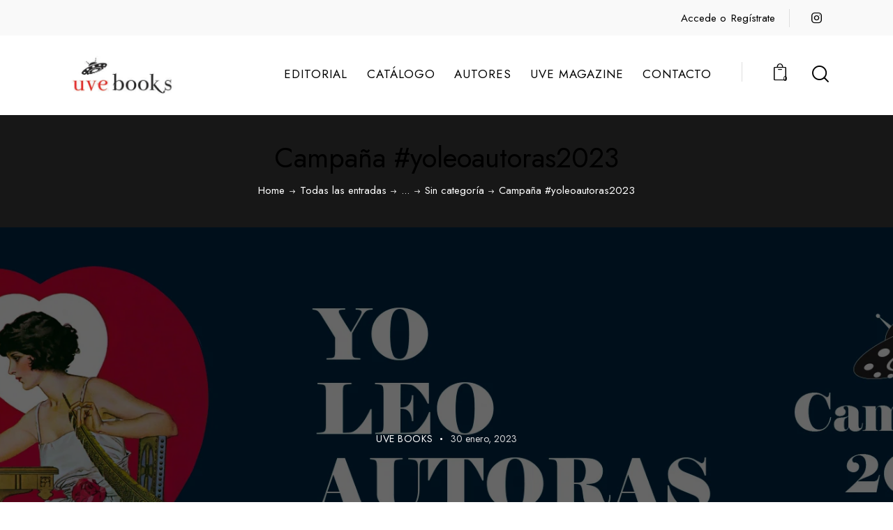

--- FILE ---
content_type: text/html; charset=UTF-8
request_url: https://uvebooks.com/blog/campana-yoleoautoras2023/
body_size: 31907
content:
<!DOCTYPE html>
<html lang="es" class="no-js scheme_light">

<head>
				<meta charset="UTF-8">
					<meta name="viewport" content="width=device-width, initial-scale=1">
		<meta name="format-detection" content="telephone=no">
		<link rel="profile" href="//gmpg.org/xfn/11">
		<title>Campaña #yoleoautoras2023 | Uve Books</title>
	<style>img:is([sizes="auto" i], [sizes^="auto," i]) { contain-intrinsic-size: 3000px 1500px }</style>
	
<!-- Google Tag Manager for WordPress by gtm4wp.com -->
<script data-cfasync="false" data-pagespeed-no-defer>
	var gtm4wp_datalayer_name = "dataLayer";
	var dataLayer = dataLayer || [];
	const gtm4wp_use_sku_instead = false;
	const gtm4wp_currency = 'EUR';
	const gtm4wp_product_per_impression = 10;
	const gtm4wp_clear_ecommerce = false;
	const gtm4wp_datalayer_max_timeout = 2000;

	const gtm4wp_scrollerscript_debugmode         = false;
	const gtm4wp_scrollerscript_callbacktime      = 100;
	const gtm4wp_scrollerscript_readerlocation    = 150;
	const gtm4wp_scrollerscript_contentelementid  = "content";
	const gtm4wp_scrollerscript_scannertime       = 60;
</script>
<!-- End Google Tag Manager for WordPress by gtm4wp.com -->
<!-- The SEO Framework por Sybre Waaijer -->
<meta name="robots" content="max-snippet:-1,max-image-preview:standard,max-video-preview:-1" />
<link rel="canonical" href="https://uvebooks.com/blog/campana-yoleoautoras2023/" />
<meta name="description" content="Campaña #yoleoautoras2023. Póster de Coles Phillips por la compra de los dos libros de nuestras autoras." />
<meta property="og:type" content="article" />
<meta property="og:locale" content="es_ES" />
<meta property="og:site_name" content="Uve Books" />
<meta property="og:title" content="Campaña #yoleoautoras2023" />
<meta property="og:description" content="Campaña #yoleoautoras2023. Póster de Coles Phillips por la compra de los dos libros de nuestras autoras." />
<meta property="og:url" content="https://uvebooks.com/blog/campana-yoleoautoras2023/" />
<meta property="og:image" content="https://uvebooks.com/wp-content/uploads/2023/01/cabeceraweb.png" />
<meta property="og:image:width" content="2000" />
<meta property="og:image:height" content="620" />
<meta property="og:image" content="https://uvebooks.com/wp-content/uploads/2023/01/frame8-768x1024.jpg" />
<meta property="article:published_time" content="2023-01-30T11:53:40+00:00" />
<meta property="article:modified_time" content="2023-09-07T16:55:34+00:00" />
<meta property="article:author" content="https://www.facebook.com/uvebooks" />
<meta name="twitter:card" content="summary_large_image" />
<meta name="twitter:creator" content="@uvebooks" />
<meta name="twitter:title" content="Campaña #yoleoautoras2023" />
<meta name="twitter:description" content="Campaña #yoleoautoras2023. Póster de Coles Phillips por la compra de los dos libros de nuestras autoras." />
<meta name="twitter:image" content="https://uvebooks.com/wp-content/uploads/2023/01/cabeceraweb.png" />
<script type="application/ld+json">{"@context":"https://schema.org","@graph":[{"@type":"WebSite","@id":"https://uvebooks.com/#/schema/WebSite","url":"https://uvebooks.com/","name":"Uve Books","inLanguage":"es","potentialAction":{"@type":"SearchAction","target":{"@type":"EntryPoint","urlTemplate":"https://uvebooks.com/search/{search_term_string}/"},"query-input":"required name=search_term_string"},"publisher":{"@type":"Organization","@id":"https://uvebooks.com/#/schema/Organization","name":"Uve Books","url":"https://uvebooks.com/","logo":{"@type":"ImageObject","url":"https://uvebooks.com/wp-content/uploads/2024/08/cropped-uvebooks-logo.jpg","contentUrl":"https://uvebooks.com/wp-content/uploads/2024/08/cropped-uvebooks-logo.jpg","width":354,"height":115,"contentSize":"571863"}}},{"@type":"WebPage","@id":"https://uvebooks.com/blog/campana-yoleoautoras2023/","url":"https://uvebooks.com/blog/campana-yoleoautoras2023/","name":"Campaña #yoleoautoras2023 | Uve Books","description":"Campaña #yoleoautoras2023. Póster de Coles Phillips por la compra de los dos libros de nuestras autoras.","inLanguage":"es","isPartOf":{"@id":"https://uvebooks.com/#/schema/WebSite"},"breadcrumb":{"@type":"BreadcrumbList","@id":"https://uvebooks.com/#/schema/BreadcrumbList","itemListElement":[{"@type":"ListItem","position":1,"item":"https://uvebooks.com/","name":"Uve Books"},{"@type":"ListItem","position":2,"item":"https://uvebooks.com/blog/category/sin-categoria/","name":"Categoría: Sin categoría"},{"@type":"ListItem","position":3,"item":"https://uvebooks.com/blog/category/sin-categoria/promociones/","name":"Categoría: Promociones"},{"@type":"ListItem","position":4,"name":"Campaña #yoleoautoras2023"}]},"potentialAction":{"@type":"ReadAction","target":"https://uvebooks.com/blog/campana-yoleoautoras2023/"},"datePublished":"2023-01-30T11:53:40+00:00","dateModified":"2023-09-07T16:55:34+00:00","author":{"@type":"Person","@id":"https://uvebooks.com/#/schema/Person/3e34d1a22d54b1a5556a80957489cb96","name":"Uve Books","sameAs":["https://www.facebook.com/uvebooks","https://twitter.com/uvebooks"]}}]}</script>
<!-- / The SEO Framework por Sybre Waaijer | 17.08ms meta | 8.09ms boot -->

<link rel='dns-prefetch' href='//fonts.googleapis.com' />
<link rel='dns-prefetch' href='//www.googletagmanager.com' />
<link rel="alternate" type="application/rss+xml" title="Uve Books &raquo; Feed" href="https://uvebooks.com/feed/" />
<link rel="alternate" type="application/rss+xml" title="Uve Books &raquo; Feed de los comentarios" href="https://uvebooks.com/comments/feed/" />
<link rel="alternate" type="text/calendar" title="Uve Books &raquo; iCal Feed" href="https://uvebooks.com/events/?ical=1" />

<!-- Google Tag Manager for WordPress by gtm4wp.com -->
<!-- GTM Container placement set to off -->
<script data-cfasync="false" data-pagespeed-no-defer>
	var dataLayer_content = {"pageTitle":"Campaña #yoleoautoras2023 | Uve Books","pagePostType":"post","pagePostType2":"single-post","pageCategory":["promociones"],"pageAttributes":["campana","yoleoautoras"],"pagePostAuthorID":1,"pagePostAuthor":"Uve Books","pagePostDate":"30 enero, 2023","pagePostDateYear":2023,"pagePostDateMonth":1,"pagePostDateDay":30,"pagePostDateDayName":"lunes","pagePostDateHour":11,"pagePostDateMinute":53,"pagePostDateIso":"2023-01-30T11:53:40+00:00","pagePostDateUnix":1675079620,"pagePostTerms":{"category":["Promociones"],"post_tag":["campaña","yoleoautoras"],"meta":{"mkdf_page_content_behind_header_meta":"no","mkdf_video_type_meta":"social_networks","mkdf_audio_type_meta":"social_networks","mkdf_disable_vertical_header_background_image_meta":"no","mkdf_disable_header_widget_areas_meta":"no","trx_addons_post_views_count":28,"trx_addons_post_likes_count":0}},"browserName":"","browserVersion":"","browserEngineName":"","browserEngineVersion":"","osName":"","osVersion":"","deviceType":"bot","deviceManufacturer":"","deviceModel":"","postCountOnPage":1,"postCountTotal":1,"postID":6363,"postFormat":"standard","customerTotalOrders":0,"customerTotalOrderValue":0,"customerFirstName":"","customerLastName":"","customerBillingFirstName":"","customerBillingLastName":"","customerBillingCompany":"","customerBillingAddress1":"","customerBillingAddress2":"","customerBillingCity":"","customerBillingState":"","customerBillingPostcode":"","customerBillingCountry":"","customerBillingEmail":"","customerBillingEmailHash":"","customerBillingPhone":"","customerShippingFirstName":"","customerShippingLastName":"","customerShippingCompany":"","customerShippingAddress1":"","customerShippingAddress2":"","customerShippingCity":"","customerShippingState":"","customerShippingPostcode":"","customerShippingCountry":"","cartContent":{"totals":{"applied_coupons":[],"discount_total":0,"subtotal":0,"total":0},"items":[]}};
	dataLayer.push( dataLayer_content );
</script>
<script data-cfasync="false" data-pagespeed-no-defer>
	console.warn && console.warn("[GTM4WP] Google Tag Manager container code placement set to OFF !!!");
	console.warn && console.warn("[GTM4WP] Data layer codes are active but GTM container must be loaded using custom coding !!!");
</script>
<!-- End Google Tag Manager for WordPress by gtm4wp.com -->			<meta property="og:type" content="article" />
			<meta property="og:url" content="https://uvebooks.com/blog/campana-yoleoautoras2023/" />
			<meta property="og:title" content="Campaña #yoleoautoras2023" />
			<meta property="og:description" content="Como cada año llega la campaña #yoleoautoras, que pretende visibilizar a autoras clásicas de novela, relato, cuento o poesía. Algunas de ellas son muy conocidas y otras olvidadas por que su obra no han llegado debidamente a los lectores, por temas de censura, conflicto político, cambios de estilo por parte de la autora o" />  
							<meta property="og:image" content="https://uvebooks.com/wp-content/uploads/2023/01/cabeceraweb.png"/>
				<style id='global-styles-inline-css' type='text/css'>
:root{--wp--preset--aspect-ratio--square: 1;--wp--preset--aspect-ratio--4-3: 4/3;--wp--preset--aspect-ratio--3-4: 3/4;--wp--preset--aspect-ratio--3-2: 3/2;--wp--preset--aspect-ratio--2-3: 2/3;--wp--preset--aspect-ratio--16-9: 16/9;--wp--preset--aspect-ratio--9-16: 9/16;--wp--preset--color--black: #000000;--wp--preset--color--cyan-bluish-gray: #abb8c3;--wp--preset--color--white: #ffffff;--wp--preset--color--pale-pink: #f78da7;--wp--preset--color--vivid-red: #cf2e2e;--wp--preset--color--luminous-vivid-orange: #ff6900;--wp--preset--color--luminous-vivid-amber: #fcb900;--wp--preset--color--light-green-cyan: #7bdcb5;--wp--preset--color--vivid-green-cyan: #00d084;--wp--preset--color--pale-cyan-blue: #8ed1fc;--wp--preset--color--vivid-cyan-blue: #0693e3;--wp--preset--color--vivid-purple: #9b51e0;--wp--preset--color--bg-color: #ffffff;--wp--preset--color--bd-color: #DEDEDE;--wp--preset--color--text-dark: #121212;--wp--preset--color--text-light: #8C8D93;--wp--preset--color--text-link: #DE3241;--wp--preset--color--text-hover: #D02735;--wp--preset--color--text-link-2: #F5BF56;--wp--preset--color--text-hover-2: #EAB348;--wp--preset--color--text-link-3: #53877A;--wp--preset--color--text-hover-3: #417467;--wp--preset--gradient--vivid-cyan-blue-to-vivid-purple: linear-gradient(135deg,rgba(6,147,227,1) 0%,rgb(155,81,224) 100%);--wp--preset--gradient--light-green-cyan-to-vivid-green-cyan: linear-gradient(135deg,rgb(122,220,180) 0%,rgb(0,208,130) 100%);--wp--preset--gradient--luminous-vivid-amber-to-luminous-vivid-orange: linear-gradient(135deg,rgba(252,185,0,1) 0%,rgba(255,105,0,1) 100%);--wp--preset--gradient--luminous-vivid-orange-to-vivid-red: linear-gradient(135deg,rgba(255,105,0,1) 0%,rgb(207,46,46) 100%);--wp--preset--gradient--very-light-gray-to-cyan-bluish-gray: linear-gradient(135deg,rgb(238,238,238) 0%,rgb(169,184,195) 100%);--wp--preset--gradient--cool-to-warm-spectrum: linear-gradient(135deg,rgb(74,234,220) 0%,rgb(151,120,209) 20%,rgb(207,42,186) 40%,rgb(238,44,130) 60%,rgb(251,105,98) 80%,rgb(254,248,76) 100%);--wp--preset--gradient--blush-light-purple: linear-gradient(135deg,rgb(255,206,236) 0%,rgb(152,150,240) 100%);--wp--preset--gradient--blush-bordeaux: linear-gradient(135deg,rgb(254,205,165) 0%,rgb(254,45,45) 50%,rgb(107,0,62) 100%);--wp--preset--gradient--luminous-dusk: linear-gradient(135deg,rgb(255,203,112) 0%,rgb(199,81,192) 50%,rgb(65,88,208) 100%);--wp--preset--gradient--pale-ocean: linear-gradient(135deg,rgb(255,245,203) 0%,rgb(182,227,212) 50%,rgb(51,167,181) 100%);--wp--preset--gradient--electric-grass: linear-gradient(135deg,rgb(202,248,128) 0%,rgb(113,206,126) 100%);--wp--preset--gradient--midnight: linear-gradient(135deg,rgb(2,3,129) 0%,rgb(40,116,252) 100%);--wp--preset--gradient--vertical-link-to-hover: linear-gradient(to bottom,var(--theme-color-text_link) 0%,var(--theme-color-text_hover) 100%);--wp--preset--gradient--diagonal-link-to-hover: linear-gradient(to bottom right,var(--theme-color-text_link) 0%,var(--theme-color-text_hover) 100%);--wp--preset--font-size--small: 13px;--wp--preset--font-size--medium: clamp(14px, 0.875rem + ((1vw - 3.2px) * 0.659), 20px);--wp--preset--font-size--large: clamp(22.041px, 1.378rem + ((1vw - 3.2px) * 1.534), 36px);--wp--preset--font-size--x-large: clamp(25.014px, 1.563rem + ((1vw - 3.2px) * 1.867), 42px);--wp--preset--font-family--p-font: inherit;--wp--preset--spacing--20: 0.44rem;--wp--preset--spacing--30: 0.67rem;--wp--preset--spacing--40: 1rem;--wp--preset--spacing--50: 1.5rem;--wp--preset--spacing--60: 2.25rem;--wp--preset--spacing--70: 3.38rem;--wp--preset--spacing--80: 5.06rem;--wp--preset--shadow--natural: 6px 6px 9px rgba(0, 0, 0, 0.2);--wp--preset--shadow--deep: 12px 12px 50px rgba(0, 0, 0, 0.4);--wp--preset--shadow--sharp: 6px 6px 0px rgba(0, 0, 0, 0.2);--wp--preset--shadow--outlined: 6px 6px 0px -3px rgba(255, 255, 255, 1), 6px 6px rgba(0, 0, 0, 1);--wp--preset--shadow--crisp: 6px 6px 0px rgba(0, 0, 0, 1);--wp--custom--spacing--tiny: var(--sc-space-tiny,   1rem);--wp--custom--spacing--small: var(--sc-space-small,  2rem);--wp--custom--spacing--medium: var(--sc-space-medium, 3.3333rem);--wp--custom--spacing--large: var(--sc-space-large,  6.6667rem);--wp--custom--spacing--huge: var(--sc-space-huge,   8.6667rem);}:root { --wp--style--global--content-size: 780px;--wp--style--global--wide-size: 1230px; }:where(body) { margin: 0; }.wp-site-blocks > .alignleft { float: left; margin-right: 2em; }.wp-site-blocks > .alignright { float: right; margin-left: 2em; }.wp-site-blocks > .aligncenter { justify-content: center; margin-left: auto; margin-right: auto; }:where(.is-layout-flex){gap: 0.5em;}:where(.is-layout-grid){gap: 0.5em;}.is-layout-flow > .alignleft{float: left;margin-inline-start: 0;margin-inline-end: 2em;}.is-layout-flow > .alignright{float: right;margin-inline-start: 2em;margin-inline-end: 0;}.is-layout-flow > .aligncenter{margin-left: auto !important;margin-right: auto !important;}.is-layout-constrained > .alignleft{float: left;margin-inline-start: 0;margin-inline-end: 2em;}.is-layout-constrained > .alignright{float: right;margin-inline-start: 2em;margin-inline-end: 0;}.is-layout-constrained > .aligncenter{margin-left: auto !important;margin-right: auto !important;}.is-layout-constrained > :where(:not(.alignleft):not(.alignright):not(.alignfull)){max-width: var(--wp--style--global--content-size);margin-left: auto !important;margin-right: auto !important;}.is-layout-constrained > .alignwide{max-width: var(--wp--style--global--wide-size);}body .is-layout-flex{display: flex;}.is-layout-flex{flex-wrap: wrap;align-items: center;}.is-layout-flex > :is(*, div){margin: 0;}body .is-layout-grid{display: grid;}.is-layout-grid > :is(*, div){margin: 0;}body{padding-top: 0px;padding-right: 0px;padding-bottom: 0px;padding-left: 0px;}a:where(:not(.wp-element-button)){text-decoration: underline;}:root :where(.wp-element-button, .wp-block-button__link){background-color: #32373c;border-width: 0;color: #fff;font-family: inherit;font-size: inherit;line-height: inherit;padding: calc(0.667em + 2px) calc(1.333em + 2px);text-decoration: none;}.has-black-color{color: var(--wp--preset--color--black) !important;}.has-cyan-bluish-gray-color{color: var(--wp--preset--color--cyan-bluish-gray) !important;}.has-white-color{color: var(--wp--preset--color--white) !important;}.has-pale-pink-color{color: var(--wp--preset--color--pale-pink) !important;}.has-vivid-red-color{color: var(--wp--preset--color--vivid-red) !important;}.has-luminous-vivid-orange-color{color: var(--wp--preset--color--luminous-vivid-orange) !important;}.has-luminous-vivid-amber-color{color: var(--wp--preset--color--luminous-vivid-amber) !important;}.has-light-green-cyan-color{color: var(--wp--preset--color--light-green-cyan) !important;}.has-vivid-green-cyan-color{color: var(--wp--preset--color--vivid-green-cyan) !important;}.has-pale-cyan-blue-color{color: var(--wp--preset--color--pale-cyan-blue) !important;}.has-vivid-cyan-blue-color{color: var(--wp--preset--color--vivid-cyan-blue) !important;}.has-vivid-purple-color{color: var(--wp--preset--color--vivid-purple) !important;}.has-bg-color-color{color: var(--wp--preset--color--bg-color) !important;}.has-bd-color-color{color: var(--wp--preset--color--bd-color) !important;}.has-text-dark-color{color: var(--wp--preset--color--text-dark) !important;}.has-text-light-color{color: var(--wp--preset--color--text-light) !important;}.has-text-link-color{color: var(--wp--preset--color--text-link) !important;}.has-text-hover-color{color: var(--wp--preset--color--text-hover) !important;}.has-text-link-2-color{color: var(--wp--preset--color--text-link-2) !important;}.has-text-hover-2-color{color: var(--wp--preset--color--text-hover-2) !important;}.has-text-link-3-color{color: var(--wp--preset--color--text-link-3) !important;}.has-text-hover-3-color{color: var(--wp--preset--color--text-hover-3) !important;}.has-black-background-color{background-color: var(--wp--preset--color--black) !important;}.has-cyan-bluish-gray-background-color{background-color: var(--wp--preset--color--cyan-bluish-gray) !important;}.has-white-background-color{background-color: var(--wp--preset--color--white) !important;}.has-pale-pink-background-color{background-color: var(--wp--preset--color--pale-pink) !important;}.has-vivid-red-background-color{background-color: var(--wp--preset--color--vivid-red) !important;}.has-luminous-vivid-orange-background-color{background-color: var(--wp--preset--color--luminous-vivid-orange) !important;}.has-luminous-vivid-amber-background-color{background-color: var(--wp--preset--color--luminous-vivid-amber) !important;}.has-light-green-cyan-background-color{background-color: var(--wp--preset--color--light-green-cyan) !important;}.has-vivid-green-cyan-background-color{background-color: var(--wp--preset--color--vivid-green-cyan) !important;}.has-pale-cyan-blue-background-color{background-color: var(--wp--preset--color--pale-cyan-blue) !important;}.has-vivid-cyan-blue-background-color{background-color: var(--wp--preset--color--vivid-cyan-blue) !important;}.has-vivid-purple-background-color{background-color: var(--wp--preset--color--vivid-purple) !important;}.has-bg-color-background-color{background-color: var(--wp--preset--color--bg-color) !important;}.has-bd-color-background-color{background-color: var(--wp--preset--color--bd-color) !important;}.has-text-dark-background-color{background-color: var(--wp--preset--color--text-dark) !important;}.has-text-light-background-color{background-color: var(--wp--preset--color--text-light) !important;}.has-text-link-background-color{background-color: var(--wp--preset--color--text-link) !important;}.has-text-hover-background-color{background-color: var(--wp--preset--color--text-hover) !important;}.has-text-link-2-background-color{background-color: var(--wp--preset--color--text-link-2) !important;}.has-text-hover-2-background-color{background-color: var(--wp--preset--color--text-hover-2) !important;}.has-text-link-3-background-color{background-color: var(--wp--preset--color--text-link-3) !important;}.has-text-hover-3-background-color{background-color: var(--wp--preset--color--text-hover-3) !important;}.has-black-border-color{border-color: var(--wp--preset--color--black) !important;}.has-cyan-bluish-gray-border-color{border-color: var(--wp--preset--color--cyan-bluish-gray) !important;}.has-white-border-color{border-color: var(--wp--preset--color--white) !important;}.has-pale-pink-border-color{border-color: var(--wp--preset--color--pale-pink) !important;}.has-vivid-red-border-color{border-color: var(--wp--preset--color--vivid-red) !important;}.has-luminous-vivid-orange-border-color{border-color: var(--wp--preset--color--luminous-vivid-orange) !important;}.has-luminous-vivid-amber-border-color{border-color: var(--wp--preset--color--luminous-vivid-amber) !important;}.has-light-green-cyan-border-color{border-color: var(--wp--preset--color--light-green-cyan) !important;}.has-vivid-green-cyan-border-color{border-color: var(--wp--preset--color--vivid-green-cyan) !important;}.has-pale-cyan-blue-border-color{border-color: var(--wp--preset--color--pale-cyan-blue) !important;}.has-vivid-cyan-blue-border-color{border-color: var(--wp--preset--color--vivid-cyan-blue) !important;}.has-vivid-purple-border-color{border-color: var(--wp--preset--color--vivid-purple) !important;}.has-bg-color-border-color{border-color: var(--wp--preset--color--bg-color) !important;}.has-bd-color-border-color{border-color: var(--wp--preset--color--bd-color) !important;}.has-text-dark-border-color{border-color: var(--wp--preset--color--text-dark) !important;}.has-text-light-border-color{border-color: var(--wp--preset--color--text-light) !important;}.has-text-link-border-color{border-color: var(--wp--preset--color--text-link) !important;}.has-text-hover-border-color{border-color: var(--wp--preset--color--text-hover) !important;}.has-text-link-2-border-color{border-color: var(--wp--preset--color--text-link-2) !important;}.has-text-hover-2-border-color{border-color: var(--wp--preset--color--text-hover-2) !important;}.has-text-link-3-border-color{border-color: var(--wp--preset--color--text-link-3) !important;}.has-text-hover-3-border-color{border-color: var(--wp--preset--color--text-hover-3) !important;}.has-vivid-cyan-blue-to-vivid-purple-gradient-background{background: var(--wp--preset--gradient--vivid-cyan-blue-to-vivid-purple) !important;}.has-light-green-cyan-to-vivid-green-cyan-gradient-background{background: var(--wp--preset--gradient--light-green-cyan-to-vivid-green-cyan) !important;}.has-luminous-vivid-amber-to-luminous-vivid-orange-gradient-background{background: var(--wp--preset--gradient--luminous-vivid-amber-to-luminous-vivid-orange) !important;}.has-luminous-vivid-orange-to-vivid-red-gradient-background{background: var(--wp--preset--gradient--luminous-vivid-orange-to-vivid-red) !important;}.has-very-light-gray-to-cyan-bluish-gray-gradient-background{background: var(--wp--preset--gradient--very-light-gray-to-cyan-bluish-gray) !important;}.has-cool-to-warm-spectrum-gradient-background{background: var(--wp--preset--gradient--cool-to-warm-spectrum) !important;}.has-blush-light-purple-gradient-background{background: var(--wp--preset--gradient--blush-light-purple) !important;}.has-blush-bordeaux-gradient-background{background: var(--wp--preset--gradient--blush-bordeaux) !important;}.has-luminous-dusk-gradient-background{background: var(--wp--preset--gradient--luminous-dusk) !important;}.has-pale-ocean-gradient-background{background: var(--wp--preset--gradient--pale-ocean) !important;}.has-electric-grass-gradient-background{background: var(--wp--preset--gradient--electric-grass) !important;}.has-midnight-gradient-background{background: var(--wp--preset--gradient--midnight) !important;}.has-vertical-link-to-hover-gradient-background{background: var(--wp--preset--gradient--vertical-link-to-hover) !important;}.has-diagonal-link-to-hover-gradient-background{background: var(--wp--preset--gradient--diagonal-link-to-hover) !important;}.has-small-font-size{font-size: var(--wp--preset--font-size--small) !important;}.has-medium-font-size{font-size: var(--wp--preset--font-size--medium) !important;}.has-large-font-size{font-size: var(--wp--preset--font-size--large) !important;}.has-x-large-font-size{font-size: var(--wp--preset--font-size--x-large) !important;}.has-p-font-font-family{font-family: var(--wp--preset--font-family--p-font) !important;}
:root :where(.wp-block-button .wp-block-button__link){background-color: var(--theme-color-text_link);border-radius: 0;color: var(--theme-color-inverse_link);font-family: var(--theme-font-button_font-family);font-size: var(--theme-font-button_font-size);font-weight: var(--theme-font-button_font-weight);line-height: var(--theme-font-button_line-height);}
:where(.wp-block-post-template.is-layout-flex){gap: 1.25em;}:where(.wp-block-post-template.is-layout-grid){gap: 1.25em;}
:where(.wp-block-columns.is-layout-flex){gap: 2em;}:where(.wp-block-columns.is-layout-grid){gap: 2em;}
:root :where(.wp-block-pullquote){border-width: 1px 0;font-size: clamp(0.984em, 0.984rem + ((1vw - 0.2em) * 0.907), 1.5em);line-height: 1.6;}
:root :where(.wp-block-post-comments){padding-top: var(--wp--custom--spacing--small);}
:root :where(.wp-block-quote){border-width: 1px;}
</style>
<style id='woocommerce-inline-inline-css' type='text/css'>
.woocommerce form .form-row .required { visibility: visible; }
</style>
<link property="stylesheet" rel='stylesheet' id='wpo_min-header-0-css' href='https://uvebooks.com/wp-content/cache/wpo-minify/1768237100/assets/wpo-minify-header-4c4f1dc7.min.css' type='text/css' media='all' />
<style id="booklovers-font-google_fonts-css" media="all">/* cyrillic */
@font-face {
  font-family: 'Jost';
  font-style: normal;
  font-weight: 400;
  font-display: swap;
  src: url(/fonts.gstatic.com/s/jost/v20/92zatBhPNqw73oDd4jQmfxIC7w.woff2) format('woff2');
  unicode-range: U+0301, U+0400-045F, U+0490-0491, U+04B0-04B1, U+2116;
}
/* latin-ext */
@font-face {
  font-family: 'Jost';
  font-style: normal;
  font-weight: 400;
  font-display: swap;
  src: url(/fonts.gstatic.com/s/jost/v20/92zatBhPNqw73ord4jQmfxIC7w.woff2) format('woff2');
  unicode-range: U+0100-02BA, U+02BD-02C5, U+02C7-02CC, U+02CE-02D7, U+02DD-02FF, U+0304, U+0308, U+0329, U+1D00-1DBF, U+1E00-1E9F, U+1EF2-1EFF, U+2020, U+20A0-20AB, U+20AD-20C0, U+2113, U+2C60-2C7F, U+A720-A7FF;
}
/* latin */
@font-face {
  font-family: 'Jost';
  font-style: normal;
  font-weight: 400;
  font-display: swap;
  src: url(/fonts.gstatic.com/s/jost/v20/92zatBhPNqw73oTd4jQmfxI.woff2) format('woff2');
  unicode-range: U+0000-00FF, U+0131, U+0152-0153, U+02BB-02BC, U+02C6, U+02DA, U+02DC, U+0304, U+0308, U+0329, U+2000-206F, U+20AC, U+2122, U+2191, U+2193, U+2212, U+2215, U+FEFF, U+FFFD;
}
/* cyrillic */
@font-face {
  font-family: 'Jost';
  font-style: normal;
  font-weight: 700;
  font-display: swap;
  src: url(/fonts.gstatic.com/s/jost/v20/92zatBhPNqw73oDd4jQmfxIC7w.woff2) format('woff2');
  unicode-range: U+0301, U+0400-045F, U+0490-0491, U+04B0-04B1, U+2116;
}
/* latin-ext */
@font-face {
  font-family: 'Jost';
  font-style: normal;
  font-weight: 700;
  font-display: swap;
  src: url(/fonts.gstatic.com/s/jost/v20/92zatBhPNqw73ord4jQmfxIC7w.woff2) format('woff2');
  unicode-range: U+0100-02BA, U+02BD-02C5, U+02C7-02CC, U+02CE-02D7, U+02DD-02FF, U+0304, U+0308, U+0329, U+1D00-1DBF, U+1E00-1E9F, U+1EF2-1EFF, U+2020, U+20A0-20AB, U+20AD-20C0, U+2113, U+2C60-2C7F, U+A720-A7FF;
}
/* latin */
@font-face {
  font-family: 'Jost';
  font-style: normal;
  font-weight: 700;
  font-display: swap;
  src: url(/fonts.gstatic.com/s/jost/v20/92zatBhPNqw73oTd4jQmfxI.woff2) format('woff2');
  unicode-range: U+0000-00FF, U+0131, U+0152-0153, U+02BB-02BC, U+02C6, U+02DA, U+02DC, U+0304, U+0308, U+0329, U+2000-206F, U+20AC, U+2122, U+2191, U+2193, U+2212, U+2215, U+FEFF, U+FFFD;
}
/* cyrillic */
@font-face {
  font-family: 'Playfair Display';
  font-style: italic;
  font-weight: 400;
  font-display: swap;
  src: url(/fonts.gstatic.com/s/playfairdisplay/v40/nuFkD-vYSZviVYUb_rj3ij__anPXDTnohkk7yRZrPJ-M.woff2) format('woff2');
  unicode-range: U+0301, U+0400-045F, U+0490-0491, U+04B0-04B1, U+2116;
}
/* vietnamese */
@font-face {
  font-family: 'Playfair Display';
  font-style: italic;
  font-weight: 400;
  font-display: swap;
  src: url(/fonts.gstatic.com/s/playfairdisplay/v40/nuFkD-vYSZviVYUb_rj3ij__anPXDTnojUk7yRZrPJ-M.woff2) format('woff2');
  unicode-range: U+0102-0103, U+0110-0111, U+0128-0129, U+0168-0169, U+01A0-01A1, U+01AF-01B0, U+0300-0301, U+0303-0304, U+0308-0309, U+0323, U+0329, U+1EA0-1EF9, U+20AB;
}
/* latin-ext */
@font-face {
  font-family: 'Playfair Display';
  font-style: italic;
  font-weight: 400;
  font-display: swap;
  src: url(/fonts.gstatic.com/s/playfairdisplay/v40/nuFkD-vYSZviVYUb_rj3ij__anPXDTnojEk7yRZrPJ-M.woff2) format('woff2');
  unicode-range: U+0100-02BA, U+02BD-02C5, U+02C7-02CC, U+02CE-02D7, U+02DD-02FF, U+0304, U+0308, U+0329, U+1D00-1DBF, U+1E00-1E9F, U+1EF2-1EFF, U+2020, U+20A0-20AB, U+20AD-20C0, U+2113, U+2C60-2C7F, U+A720-A7FF;
}
/* latin */
@font-face {
  font-family: 'Playfair Display';
  font-style: italic;
  font-weight: 400;
  font-display: swap;
  src: url(/fonts.gstatic.com/s/playfairdisplay/v40/nuFkD-vYSZviVYUb_rj3ij__anPXDTnogkk7yRZrPA.woff2) format('woff2');
  unicode-range: U+0000-00FF, U+0131, U+0152-0153, U+02BB-02BC, U+02C6, U+02DA, U+02DC, U+0304, U+0308, U+0329, U+2000-206F, U+20AC, U+2122, U+2191, U+2193, U+2212, U+2215, U+FEFF, U+FFFD;
}
/* cyrillic */
@font-face {
  font-family: 'Playfair Display';
  font-style: italic;
  font-weight: 500;
  font-display: swap;
  src: url(/fonts.gstatic.com/s/playfairdisplay/v40/nuFkD-vYSZviVYUb_rj3ij__anPXDTnohkk7yRZrPJ-M.woff2) format('woff2');
  unicode-range: U+0301, U+0400-045F, U+0490-0491, U+04B0-04B1, U+2116;
}
/* vietnamese */
@font-face {
  font-family: 'Playfair Display';
  font-style: italic;
  font-weight: 500;
  font-display: swap;
  src: url(/fonts.gstatic.com/s/playfairdisplay/v40/nuFkD-vYSZviVYUb_rj3ij__anPXDTnojUk7yRZrPJ-M.woff2) format('woff2');
  unicode-range: U+0102-0103, U+0110-0111, U+0128-0129, U+0168-0169, U+01A0-01A1, U+01AF-01B0, U+0300-0301, U+0303-0304, U+0308-0309, U+0323, U+0329, U+1EA0-1EF9, U+20AB;
}
/* latin-ext */
@font-face {
  font-family: 'Playfair Display';
  font-style: italic;
  font-weight: 500;
  font-display: swap;
  src: url(/fonts.gstatic.com/s/playfairdisplay/v40/nuFkD-vYSZviVYUb_rj3ij__anPXDTnojEk7yRZrPJ-M.woff2) format('woff2');
  unicode-range: U+0100-02BA, U+02BD-02C5, U+02C7-02CC, U+02CE-02D7, U+02DD-02FF, U+0304, U+0308, U+0329, U+1D00-1DBF, U+1E00-1E9F, U+1EF2-1EFF, U+2020, U+20A0-20AB, U+20AD-20C0, U+2113, U+2C60-2C7F, U+A720-A7FF;
}
/* latin */
@font-face {
  font-family: 'Playfair Display';
  font-style: italic;
  font-weight: 500;
  font-display: swap;
  src: url(/fonts.gstatic.com/s/playfairdisplay/v40/nuFkD-vYSZviVYUb_rj3ij__anPXDTnogkk7yRZrPA.woff2) format('woff2');
  unicode-range: U+0000-00FF, U+0131, U+0152-0153, U+02BB-02BC, U+02C6, U+02DA, U+02DC, U+0304, U+0308, U+0329, U+2000-206F, U+20AC, U+2122, U+2191, U+2193, U+2212, U+2215, U+FEFF, U+FFFD;
}
/* cyrillic */
@font-face {
  font-family: 'Playfair Display';
  font-style: italic;
  font-weight: 600;
  font-display: swap;
  src: url(/fonts.gstatic.com/s/playfairdisplay/v40/nuFkD-vYSZviVYUb_rj3ij__anPXDTnohkk7yRZrPJ-M.woff2) format('woff2');
  unicode-range: U+0301, U+0400-045F, U+0490-0491, U+04B0-04B1, U+2116;
}
/* vietnamese */
@font-face {
  font-family: 'Playfair Display';
  font-style: italic;
  font-weight: 600;
  font-display: swap;
  src: url(/fonts.gstatic.com/s/playfairdisplay/v40/nuFkD-vYSZviVYUb_rj3ij__anPXDTnojUk7yRZrPJ-M.woff2) format('woff2');
  unicode-range: U+0102-0103, U+0110-0111, U+0128-0129, U+0168-0169, U+01A0-01A1, U+01AF-01B0, U+0300-0301, U+0303-0304, U+0308-0309, U+0323, U+0329, U+1EA0-1EF9, U+20AB;
}
/* latin-ext */
@font-face {
  font-family: 'Playfair Display';
  font-style: italic;
  font-weight: 600;
  font-display: swap;
  src: url(/fonts.gstatic.com/s/playfairdisplay/v40/nuFkD-vYSZviVYUb_rj3ij__anPXDTnojEk7yRZrPJ-M.woff2) format('woff2');
  unicode-range: U+0100-02BA, U+02BD-02C5, U+02C7-02CC, U+02CE-02D7, U+02DD-02FF, U+0304, U+0308, U+0329, U+1D00-1DBF, U+1E00-1E9F, U+1EF2-1EFF, U+2020, U+20A0-20AB, U+20AD-20C0, U+2113, U+2C60-2C7F, U+A720-A7FF;
}
/* latin */
@font-face {
  font-family: 'Playfair Display';
  font-style: italic;
  font-weight: 600;
  font-display: swap;
  src: url(/fonts.gstatic.com/s/playfairdisplay/v40/nuFkD-vYSZviVYUb_rj3ij__anPXDTnogkk7yRZrPA.woff2) format('woff2');
  unicode-range: U+0000-00FF, U+0131, U+0152-0153, U+02BB-02BC, U+02C6, U+02DA, U+02DC, U+0304, U+0308, U+0329, U+2000-206F, U+20AC, U+2122, U+2191, U+2193, U+2212, U+2215, U+FEFF, U+FFFD;
}
/* cyrillic */
@font-face {
  font-family: 'Playfair Display';
  font-style: italic;
  font-weight: 700;
  font-display: swap;
  src: url(/fonts.gstatic.com/s/playfairdisplay/v40/nuFkD-vYSZviVYUb_rj3ij__anPXDTnohkk7yRZrPJ-M.woff2) format('woff2');
  unicode-range: U+0301, U+0400-045F, U+0490-0491, U+04B0-04B1, U+2116;
}
/* vietnamese */
@font-face {
  font-family: 'Playfair Display';
  font-style: italic;
  font-weight: 700;
  font-display: swap;
  src: url(/fonts.gstatic.com/s/playfairdisplay/v40/nuFkD-vYSZviVYUb_rj3ij__anPXDTnojUk7yRZrPJ-M.woff2) format('woff2');
  unicode-range: U+0102-0103, U+0110-0111, U+0128-0129, U+0168-0169, U+01A0-01A1, U+01AF-01B0, U+0300-0301, U+0303-0304, U+0308-0309, U+0323, U+0329, U+1EA0-1EF9, U+20AB;
}
/* latin-ext */
@font-face {
  font-family: 'Playfair Display';
  font-style: italic;
  font-weight: 700;
  font-display: swap;
  src: url(/fonts.gstatic.com/s/playfairdisplay/v40/nuFkD-vYSZviVYUb_rj3ij__anPXDTnojEk7yRZrPJ-M.woff2) format('woff2');
  unicode-range: U+0100-02BA, U+02BD-02C5, U+02C7-02CC, U+02CE-02D7, U+02DD-02FF, U+0304, U+0308, U+0329, U+1D00-1DBF, U+1E00-1E9F, U+1EF2-1EFF, U+2020, U+20A0-20AB, U+20AD-20C0, U+2113, U+2C60-2C7F, U+A720-A7FF;
}
/* latin */
@font-face {
  font-family: 'Playfair Display';
  font-style: italic;
  font-weight: 700;
  font-display: swap;
  src: url(/fonts.gstatic.com/s/playfairdisplay/v40/nuFkD-vYSZviVYUb_rj3ij__anPXDTnogkk7yRZrPA.woff2) format('woff2');
  unicode-range: U+0000-00FF, U+0131, U+0152-0153, U+02BB-02BC, U+02C6, U+02DA, U+02DC, U+0304, U+0308, U+0329, U+2000-206F, U+20AC, U+2122, U+2191, U+2193, U+2212, U+2215, U+FEFF, U+FFFD;
}
/* cyrillic */
@font-face {
  font-family: 'Playfair Display';
  font-style: italic;
  font-weight: 800;
  font-display: swap;
  src: url(/fonts.gstatic.com/s/playfairdisplay/v40/nuFkD-vYSZviVYUb_rj3ij__anPXDTnohkk7yRZrPJ-M.woff2) format('woff2');
  unicode-range: U+0301, U+0400-045F, U+0490-0491, U+04B0-04B1, U+2116;
}
/* vietnamese */
@font-face {
  font-family: 'Playfair Display';
  font-style: italic;
  font-weight: 800;
  font-display: swap;
  src: url(/fonts.gstatic.com/s/playfairdisplay/v40/nuFkD-vYSZviVYUb_rj3ij__anPXDTnojUk7yRZrPJ-M.woff2) format('woff2');
  unicode-range: U+0102-0103, U+0110-0111, U+0128-0129, U+0168-0169, U+01A0-01A1, U+01AF-01B0, U+0300-0301, U+0303-0304, U+0308-0309, U+0323, U+0329, U+1EA0-1EF9, U+20AB;
}
/* latin-ext */
@font-face {
  font-family: 'Playfair Display';
  font-style: italic;
  font-weight: 800;
  font-display: swap;
  src: url(/fonts.gstatic.com/s/playfairdisplay/v40/nuFkD-vYSZviVYUb_rj3ij__anPXDTnojEk7yRZrPJ-M.woff2) format('woff2');
  unicode-range: U+0100-02BA, U+02BD-02C5, U+02C7-02CC, U+02CE-02D7, U+02DD-02FF, U+0304, U+0308, U+0329, U+1D00-1DBF, U+1E00-1E9F, U+1EF2-1EFF, U+2020, U+20A0-20AB, U+20AD-20C0, U+2113, U+2C60-2C7F, U+A720-A7FF;
}
/* latin */
@font-face {
  font-family: 'Playfair Display';
  font-style: italic;
  font-weight: 800;
  font-display: swap;
  src: url(/fonts.gstatic.com/s/playfairdisplay/v40/nuFkD-vYSZviVYUb_rj3ij__anPXDTnogkk7yRZrPA.woff2) format('woff2');
  unicode-range: U+0000-00FF, U+0131, U+0152-0153, U+02BB-02BC, U+02C6, U+02DA, U+02DC, U+0304, U+0308, U+0329, U+2000-206F, U+20AC, U+2122, U+2191, U+2193, U+2212, U+2215, U+FEFF, U+FFFD;
}
/* cyrillic */
@font-face {
  font-family: 'Playfair Display';
  font-style: italic;
  font-weight: 900;
  font-display: swap;
  src: url(/fonts.gstatic.com/s/playfairdisplay/v40/nuFkD-vYSZviVYUb_rj3ij__anPXDTnohkk7yRZrPJ-M.woff2) format('woff2');
  unicode-range: U+0301, U+0400-045F, U+0490-0491, U+04B0-04B1, U+2116;
}
/* vietnamese */
@font-face {
  font-family: 'Playfair Display';
  font-style: italic;
  font-weight: 900;
  font-display: swap;
  src: url(/fonts.gstatic.com/s/playfairdisplay/v40/nuFkD-vYSZviVYUb_rj3ij__anPXDTnojUk7yRZrPJ-M.woff2) format('woff2');
  unicode-range: U+0102-0103, U+0110-0111, U+0128-0129, U+0168-0169, U+01A0-01A1, U+01AF-01B0, U+0300-0301, U+0303-0304, U+0308-0309, U+0323, U+0329, U+1EA0-1EF9, U+20AB;
}
/* latin-ext */
@font-face {
  font-family: 'Playfair Display';
  font-style: italic;
  font-weight: 900;
  font-display: swap;
  src: url(/fonts.gstatic.com/s/playfairdisplay/v40/nuFkD-vYSZviVYUb_rj3ij__anPXDTnojEk7yRZrPJ-M.woff2) format('woff2');
  unicode-range: U+0100-02BA, U+02BD-02C5, U+02C7-02CC, U+02CE-02D7, U+02DD-02FF, U+0304, U+0308, U+0329, U+1D00-1DBF, U+1E00-1E9F, U+1EF2-1EFF, U+2020, U+20A0-20AB, U+20AD-20C0, U+2113, U+2C60-2C7F, U+A720-A7FF;
}
/* latin */
@font-face {
  font-family: 'Playfair Display';
  font-style: italic;
  font-weight: 900;
  font-display: swap;
  src: url(/fonts.gstatic.com/s/playfairdisplay/v40/nuFkD-vYSZviVYUb_rj3ij__anPXDTnogkk7yRZrPA.woff2) format('woff2');
  unicode-range: U+0000-00FF, U+0131, U+0152-0153, U+02BB-02BC, U+02C6, U+02DA, U+02DC, U+0304, U+0308, U+0329, U+2000-206F, U+20AC, U+2122, U+2191, U+2193, U+2212, U+2215, U+FEFF, U+FFFD;
}
/* cyrillic */
@font-face {
  font-family: 'Playfair Display';
  font-style: normal;
  font-weight: 400;
  font-display: swap;
  src: url(/fonts.gstatic.com/s/playfairdisplay/v40/nuFiD-vYSZviVYUb_rj3ij__anPXDTjYgEM86xRbPQ.woff2) format('woff2');
  unicode-range: U+0301, U+0400-045F, U+0490-0491, U+04B0-04B1, U+2116;
}
/* vietnamese */
@font-face {
  font-family: 'Playfair Display';
  font-style: normal;
  font-weight: 400;
  font-display: swap;
  src: url(/fonts.gstatic.com/s/playfairdisplay/v40/nuFiD-vYSZviVYUb_rj3ij__anPXDTPYgEM86xRbPQ.woff2) format('woff2');
  unicode-range: U+0102-0103, U+0110-0111, U+0128-0129, U+0168-0169, U+01A0-01A1, U+01AF-01B0, U+0300-0301, U+0303-0304, U+0308-0309, U+0323, U+0329, U+1EA0-1EF9, U+20AB;
}
/* latin-ext */
@font-face {
  font-family: 'Playfair Display';
  font-style: normal;
  font-weight: 400;
  font-display: swap;
  src: url(/fonts.gstatic.com/s/playfairdisplay/v40/nuFiD-vYSZviVYUb_rj3ij__anPXDTLYgEM86xRbPQ.woff2) format('woff2');
  unicode-range: U+0100-02BA, U+02BD-02C5, U+02C7-02CC, U+02CE-02D7, U+02DD-02FF, U+0304, U+0308, U+0329, U+1D00-1DBF, U+1E00-1E9F, U+1EF2-1EFF, U+2020, U+20A0-20AB, U+20AD-20C0, U+2113, U+2C60-2C7F, U+A720-A7FF;
}
/* latin */
@font-face {
  font-family: 'Playfair Display';
  font-style: normal;
  font-weight: 400;
  font-display: swap;
  src: url(/fonts.gstatic.com/s/playfairdisplay/v40/nuFiD-vYSZviVYUb_rj3ij__anPXDTzYgEM86xQ.woff2) format('woff2');
  unicode-range: U+0000-00FF, U+0131, U+0152-0153, U+02BB-02BC, U+02C6, U+02DA, U+02DC, U+0304, U+0308, U+0329, U+2000-206F, U+20AC, U+2122, U+2191, U+2193, U+2212, U+2215, U+FEFF, U+FFFD;
}
/* cyrillic */
@font-face {
  font-family: 'Playfair Display';
  font-style: normal;
  font-weight: 500;
  font-display: swap;
  src: url(/fonts.gstatic.com/s/playfairdisplay/v40/nuFiD-vYSZviVYUb_rj3ij__anPXDTjYgEM86xRbPQ.woff2) format('woff2');
  unicode-range: U+0301, U+0400-045F, U+0490-0491, U+04B0-04B1, U+2116;
}
/* vietnamese */
@font-face {
  font-family: 'Playfair Display';
  font-style: normal;
  font-weight: 500;
  font-display: swap;
  src: url(/fonts.gstatic.com/s/playfairdisplay/v40/nuFiD-vYSZviVYUb_rj3ij__anPXDTPYgEM86xRbPQ.woff2) format('woff2');
  unicode-range: U+0102-0103, U+0110-0111, U+0128-0129, U+0168-0169, U+01A0-01A1, U+01AF-01B0, U+0300-0301, U+0303-0304, U+0308-0309, U+0323, U+0329, U+1EA0-1EF9, U+20AB;
}
/* latin-ext */
@font-face {
  font-family: 'Playfair Display';
  font-style: normal;
  font-weight: 500;
  font-display: swap;
  src: url(/fonts.gstatic.com/s/playfairdisplay/v40/nuFiD-vYSZviVYUb_rj3ij__anPXDTLYgEM86xRbPQ.woff2) format('woff2');
  unicode-range: U+0100-02BA, U+02BD-02C5, U+02C7-02CC, U+02CE-02D7, U+02DD-02FF, U+0304, U+0308, U+0329, U+1D00-1DBF, U+1E00-1E9F, U+1EF2-1EFF, U+2020, U+20A0-20AB, U+20AD-20C0, U+2113, U+2C60-2C7F, U+A720-A7FF;
}
/* latin */
@font-face {
  font-family: 'Playfair Display';
  font-style: normal;
  font-weight: 500;
  font-display: swap;
  src: url(/fonts.gstatic.com/s/playfairdisplay/v40/nuFiD-vYSZviVYUb_rj3ij__anPXDTzYgEM86xQ.woff2) format('woff2');
  unicode-range: U+0000-00FF, U+0131, U+0152-0153, U+02BB-02BC, U+02C6, U+02DA, U+02DC, U+0304, U+0308, U+0329, U+2000-206F, U+20AC, U+2122, U+2191, U+2193, U+2212, U+2215, U+FEFF, U+FFFD;
}
/* cyrillic */
@font-face {
  font-family: 'Playfair Display';
  font-style: normal;
  font-weight: 600;
  font-display: swap;
  src: url(/fonts.gstatic.com/s/playfairdisplay/v40/nuFiD-vYSZviVYUb_rj3ij__anPXDTjYgEM86xRbPQ.woff2) format('woff2');
  unicode-range: U+0301, U+0400-045F, U+0490-0491, U+04B0-04B1, U+2116;
}
/* vietnamese */
@font-face {
  font-family: 'Playfair Display';
  font-style: normal;
  font-weight: 600;
  font-display: swap;
  src: url(/fonts.gstatic.com/s/playfairdisplay/v40/nuFiD-vYSZviVYUb_rj3ij__anPXDTPYgEM86xRbPQ.woff2) format('woff2');
  unicode-range: U+0102-0103, U+0110-0111, U+0128-0129, U+0168-0169, U+01A0-01A1, U+01AF-01B0, U+0300-0301, U+0303-0304, U+0308-0309, U+0323, U+0329, U+1EA0-1EF9, U+20AB;
}
/* latin-ext */
@font-face {
  font-family: 'Playfair Display';
  font-style: normal;
  font-weight: 600;
  font-display: swap;
  src: url(/fonts.gstatic.com/s/playfairdisplay/v40/nuFiD-vYSZviVYUb_rj3ij__anPXDTLYgEM86xRbPQ.woff2) format('woff2');
  unicode-range: U+0100-02BA, U+02BD-02C5, U+02C7-02CC, U+02CE-02D7, U+02DD-02FF, U+0304, U+0308, U+0329, U+1D00-1DBF, U+1E00-1E9F, U+1EF2-1EFF, U+2020, U+20A0-20AB, U+20AD-20C0, U+2113, U+2C60-2C7F, U+A720-A7FF;
}
/* latin */
@font-face {
  font-family: 'Playfair Display';
  font-style: normal;
  font-weight: 600;
  font-display: swap;
  src: url(/fonts.gstatic.com/s/playfairdisplay/v40/nuFiD-vYSZviVYUb_rj3ij__anPXDTzYgEM86xQ.woff2) format('woff2');
  unicode-range: U+0000-00FF, U+0131, U+0152-0153, U+02BB-02BC, U+02C6, U+02DA, U+02DC, U+0304, U+0308, U+0329, U+2000-206F, U+20AC, U+2122, U+2191, U+2193, U+2212, U+2215, U+FEFF, U+FFFD;
}
/* cyrillic */
@font-face {
  font-family: 'Playfair Display';
  font-style: normal;
  font-weight: 700;
  font-display: swap;
  src: url(/fonts.gstatic.com/s/playfairdisplay/v40/nuFiD-vYSZviVYUb_rj3ij__anPXDTjYgEM86xRbPQ.woff2) format('woff2');
  unicode-range: U+0301, U+0400-045F, U+0490-0491, U+04B0-04B1, U+2116;
}
/* vietnamese */
@font-face {
  font-family: 'Playfair Display';
  font-style: normal;
  font-weight: 700;
  font-display: swap;
  src: url(/fonts.gstatic.com/s/playfairdisplay/v40/nuFiD-vYSZviVYUb_rj3ij__anPXDTPYgEM86xRbPQ.woff2) format('woff2');
  unicode-range: U+0102-0103, U+0110-0111, U+0128-0129, U+0168-0169, U+01A0-01A1, U+01AF-01B0, U+0300-0301, U+0303-0304, U+0308-0309, U+0323, U+0329, U+1EA0-1EF9, U+20AB;
}
/* latin-ext */
@font-face {
  font-family: 'Playfair Display';
  font-style: normal;
  font-weight: 700;
  font-display: swap;
  src: url(/fonts.gstatic.com/s/playfairdisplay/v40/nuFiD-vYSZviVYUb_rj3ij__anPXDTLYgEM86xRbPQ.woff2) format('woff2');
  unicode-range: U+0100-02BA, U+02BD-02C5, U+02C7-02CC, U+02CE-02D7, U+02DD-02FF, U+0304, U+0308, U+0329, U+1D00-1DBF, U+1E00-1E9F, U+1EF2-1EFF, U+2020, U+20A0-20AB, U+20AD-20C0, U+2113, U+2C60-2C7F, U+A720-A7FF;
}
/* latin */
@font-face {
  font-family: 'Playfair Display';
  font-style: normal;
  font-weight: 700;
  font-display: swap;
  src: url(/fonts.gstatic.com/s/playfairdisplay/v40/nuFiD-vYSZviVYUb_rj3ij__anPXDTzYgEM86xQ.woff2) format('woff2');
  unicode-range: U+0000-00FF, U+0131, U+0152-0153, U+02BB-02BC, U+02C6, U+02DA, U+02DC, U+0304, U+0308, U+0329, U+2000-206F, U+20AC, U+2122, U+2191, U+2193, U+2212, U+2215, U+FEFF, U+FFFD;
}
/* cyrillic */
@font-face {
  font-family: 'Playfair Display';
  font-style: normal;
  font-weight: 800;
  font-display: swap;
  src: url(/fonts.gstatic.com/s/playfairdisplay/v40/nuFiD-vYSZviVYUb_rj3ij__anPXDTjYgEM86xRbPQ.woff2) format('woff2');
  unicode-range: U+0301, U+0400-045F, U+0490-0491, U+04B0-04B1, U+2116;
}
/* vietnamese */
@font-face {
  font-family: 'Playfair Display';
  font-style: normal;
  font-weight: 800;
  font-display: swap;
  src: url(/fonts.gstatic.com/s/playfairdisplay/v40/nuFiD-vYSZviVYUb_rj3ij__anPXDTPYgEM86xRbPQ.woff2) format('woff2');
  unicode-range: U+0102-0103, U+0110-0111, U+0128-0129, U+0168-0169, U+01A0-01A1, U+01AF-01B0, U+0300-0301, U+0303-0304, U+0308-0309, U+0323, U+0329, U+1EA0-1EF9, U+20AB;
}
/* latin-ext */
@font-face {
  font-family: 'Playfair Display';
  font-style: normal;
  font-weight: 800;
  font-display: swap;
  src: url(/fonts.gstatic.com/s/playfairdisplay/v40/nuFiD-vYSZviVYUb_rj3ij__anPXDTLYgEM86xRbPQ.woff2) format('woff2');
  unicode-range: U+0100-02BA, U+02BD-02C5, U+02C7-02CC, U+02CE-02D7, U+02DD-02FF, U+0304, U+0308, U+0329, U+1D00-1DBF, U+1E00-1E9F, U+1EF2-1EFF, U+2020, U+20A0-20AB, U+20AD-20C0, U+2113, U+2C60-2C7F, U+A720-A7FF;
}
/* latin */
@font-face {
  font-family: 'Playfair Display';
  font-style: normal;
  font-weight: 800;
  font-display: swap;
  src: url(/fonts.gstatic.com/s/playfairdisplay/v40/nuFiD-vYSZviVYUb_rj3ij__anPXDTzYgEM86xQ.woff2) format('woff2');
  unicode-range: U+0000-00FF, U+0131, U+0152-0153, U+02BB-02BC, U+02C6, U+02DA, U+02DC, U+0304, U+0308, U+0329, U+2000-206F, U+20AC, U+2122, U+2191, U+2193, U+2212, U+2215, U+FEFF, U+FFFD;
}
/* cyrillic */
@font-face {
  font-family: 'Playfair Display';
  font-style: normal;
  font-weight: 900;
  font-display: swap;
  src: url(/fonts.gstatic.com/s/playfairdisplay/v40/nuFiD-vYSZviVYUb_rj3ij__anPXDTjYgEM86xRbPQ.woff2) format('woff2');
  unicode-range: U+0301, U+0400-045F, U+0490-0491, U+04B0-04B1, U+2116;
}
/* vietnamese */
@font-face {
  font-family: 'Playfair Display';
  font-style: normal;
  font-weight: 900;
  font-display: swap;
  src: url(/fonts.gstatic.com/s/playfairdisplay/v40/nuFiD-vYSZviVYUb_rj3ij__anPXDTPYgEM86xRbPQ.woff2) format('woff2');
  unicode-range: U+0102-0103, U+0110-0111, U+0128-0129, U+0168-0169, U+01A0-01A1, U+01AF-01B0, U+0300-0301, U+0303-0304, U+0308-0309, U+0323, U+0329, U+1EA0-1EF9, U+20AB;
}
/* latin-ext */
@font-face {
  font-family: 'Playfair Display';
  font-style: normal;
  font-weight: 900;
  font-display: swap;
  src: url(/fonts.gstatic.com/s/playfairdisplay/v40/nuFiD-vYSZviVYUb_rj3ij__anPXDTLYgEM86xRbPQ.woff2) format('woff2');
  unicode-range: U+0100-02BA, U+02BD-02C5, U+02C7-02CC, U+02CE-02D7, U+02DD-02FF, U+0304, U+0308, U+0329, U+1D00-1DBF, U+1E00-1E9F, U+1EF2-1EFF, U+2020, U+20A0-20AB, U+20AD-20C0, U+2113, U+2C60-2C7F, U+A720-A7FF;
}
/* latin */
@font-face {
  font-family: 'Playfair Display';
  font-style: normal;
  font-weight: 900;
  font-display: swap;
  src: url(/fonts.gstatic.com/s/playfairdisplay/v40/nuFiD-vYSZviVYUb_rj3ij__anPXDTzYgEM86xQ.woff2) format('woff2');
  unicode-range: U+0000-00FF, U+0131, U+0152-0153, U+02BB-02BC, U+02C6, U+02DA, U+02DC, U+0304, U+0308, U+0329, U+2000-206F, U+20AC, U+2122, U+2191, U+2193, U+2212, U+2215, U+FEFF, U+FFFD;
}
</style>
<link property="stylesheet" rel='stylesheet' id='wpo_min-header-2-css' href='https://uvebooks.com/wp-content/cache/wpo-minify/1768237100/assets/wpo-minify-header-aa503318.min.css' type='text/css' media='all' />
<link property="stylesheet" rel='stylesheet' id='wpo_min-header-3-css' href='https://uvebooks.com/wp-content/cache/wpo-minify/1768237100/assets/wpo-minify-header-eeed141f.min.css' type='text/css' media='only screen and (max-width: 768px)' />
<link property="stylesheet" rel='stylesheet' id='wpo_min-header-4-css' href='https://uvebooks.com/wp-content/cache/wpo-minify/1768237100/assets/wpo-minify-header-9c4bc964.min.css' type='text/css' media='all' />
<style id='wpo_min-header-4-inline-css' type='text/css'>
.elementor-kit-5713{--e-global-color-primary:#000000;--e-global-color-secondary:#000000;--e-global-color-text:#000000;--e-global-color-accent:#D14031;--e-global-typography-primary-font-family:"Cormorant Garamond";--e-global-typography-primary-font-size:45px;--e-global-typography-primary-font-weight:500;--e-global-typography-secondary-font-family:"Cormorant Garamond";--e-global-typography-secondary-font-size:22px;--e-global-typography-secondary-font-weight:400;--e-global-typography-text-font-family:"Cormorant Garamond";--e-global-typography-text-font-size:19px;--e-global-typography-text-font-weight:400;--e-global-typography-accent-font-family:"Roboto";--e-global-typography-accent-font-size:21px;--e-global-typography-accent-font-weight:500;--e-global-typography-3462d22-font-family:"Roboto Flex";--e-global-typography-3462d22-font-size:21px}.elementor-kit-5713 e-page-transition{background-color:#FFBC7D}.elementor-section.elementor-section-boxed>.elementor-container{max-width:1230px}.e-con{--container-max-width:1230px}.elementor-widget:not(:last-child){margin-block-end:20px}.elementor-element{--widgets-spacing:20px 20px;--widgets-spacing-row:20px;--widgets-spacing-column:20px}{}.sc_layouts_title_caption{display:var(--page-title-display)}@media(max-width:1024px){.elementor-section.elementor-section-boxed>.elementor-container{max-width:1024px}.e-con{--container-max-width:1024px}}@media(max-width:767px){.elementor-section.elementor-section-boxed>.elementor-container{max-width:767px}.e-con{--container-max-width:767px}}.elementor-6363 .elementor-element.elementor-element-bc7f718 .trx_addons_bg_text{z-index:0}.elementor-6363 .elementor-element.elementor-element-bc7f718 .trx_addons_bg_text.trx_addons_marquee_wrap:not(.trx_addons_marquee_reverse) .trx_addons_marquee_element{padding-right:50px}.elementor-6363 .elementor-element.elementor-element-bc7f718 .trx_addons_bg_text.trx_addons_marquee_wrap.trx_addons_marquee_reverse .trx_addons_marquee_element{padding-left:50px}.elementor-widget-text-editor{font-family:var(--e-global-typography-text-font-family),Roboto;font-size:var(--e-global-typography-text-font-size);font-weight:var(--e-global-typography-text-font-weight);color:var(--e-global-color-text)}.elementor-widget-text-editor.elementor-drop-cap-view-stacked .elementor-drop-cap{background-color:var(--e-global-color-primary)}.elementor-widget-text-editor.elementor-drop-cap-view-framed .elementor-drop-cap,.elementor-widget-text-editor.elementor-drop-cap-view-default .elementor-drop-cap{color:var(--e-global-color-primary);border-color:var(--e-global-color-primary)}.elementor-widget-image .widget-image-caption{color:var(--e-global-color-text);font-family:var(--e-global-typography-text-font-family),Roboto;font-size:var(--e-global-typography-text-font-size);font-weight:var(--e-global-typography-text-font-weight)}.elementor-6363 .elementor-element.elementor-element-3467c83 .trx_addons_bg_text{z-index:0}.elementor-6363 .elementor-element.elementor-element-3467c83 .trx_addons_bg_text.trx_addons_marquee_wrap:not(.trx_addons_marquee_reverse) .trx_addons_marquee_element{padding-right:50px}.elementor-6363 .elementor-element.elementor-element-3467c83 .trx_addons_bg_text.trx_addons_marquee_wrap.trx_addons_marquee_reverse .trx_addons_marquee_element{padding-left:50px}@media(max-width:1024px){.elementor-widget-text-editor{font-size:var(--e-global-typography-text-font-size)}.elementor-widget-image .widget-image-caption{font-size:var(--e-global-typography-text-font-size)}}@media(max-width:767px){.elementor-widget-text-editor{font-size:var(--e-global-typography-text-font-size)}.elementor-widget-image .widget-image-caption{font-size:var(--e-global-typography-text-font-size)}}
:root{--wp-gdpr--bar--background-color:#000000;--wp-gdpr--bar--color:#ffffff;--wp-gdpr--button--background-color:#000000;--wp-gdpr--button--background-color--darken:#000000;--wp-gdpr--button--color:#ffffff}
</style>
<link property="stylesheet" rel='stylesheet' id='wpo_min-header-5-css' href='https://uvebooks.com/wp-content/cache/wpo-minify/1768237100/assets/wpo-minify-header-bf03136d.min.css' type='text/css' media='(max-width:1439px)' />
<link property="stylesheet" rel='stylesheet' id='wpo_min-header-6-css' href='https://uvebooks.com/wp-content/cache/wpo-minify/1768237100/assets/wpo-minify-header-c23c137e.min.css' type='text/css' media='(max-width:1679px)' />
<link property="stylesheet" rel='stylesheet' id='wpo_min-header-7-css' href='https://uvebooks.com/wp-content/cache/wpo-minify/1768237100/assets/wpo-minify-header-d71e3251.min.css' type='text/css' media='all' />
<script type="text/javascript" src="https://uvebooks.com/wp-includes/js/jquery/jquery.min.js" id="jquery-core-js"></script>
<script type="text/javascript" src="https://uvebooks.com/wp-includes/js/jquery/jquery-migrate.min.js" id="jquery-migrate-js"></script>
<script type="text/javascript" src="https://uvebooks.com/wp-content/cache/wpo-minify/1768237100/assets/wpo-minify-header-jqueryadvanced-popups1755876441.min.js" id="wpo_min-header-2-js"></script>
<script type="text/javascript" src="//uvebooks.com/wp-content/plugins/revslider/sr6/assets/js/rbtools.min.js" async id="tp-tools-js"></script>
<script type="text/javascript" src="//uvebooks.com/wp-content/plugins/revslider/sr6/assets/js/rs6.min.js" async id="revmin-js"></script>
<script type="text/javascript" src="https://uvebooks.com/wp-content/plugins/woocommerce/assets/js/jquery-blockui/jquery.blockUI.min.js" id="jquery-blockui-js" defer="defer" data-wp-strategy="defer"></script>
<script type="text/javascript" id="wc-add-to-cart-js-extra">
/* <![CDATA[ */
var wc_add_to_cart_params = {"ajax_url":"\/wp-admin\/admin-ajax.php","wc_ajax_url":"\/?wc-ajax=%%endpoint%%","i18n_view_cart":"Carrito","cart_url":"https:\/\/uvebooks.com\/carrito\/","is_cart":"","cart_redirect_after_add":"yes"};
/* ]]> */
</script>
<script type="text/javascript" src="https://uvebooks.com/wp-content/plugins/woocommerce/assets/js/frontend/add-to-cart.min.js" id="wc-add-to-cart-js" defer="defer" data-wp-strategy="defer"></script>
<script type="text/javascript" src="https://uvebooks.com/wp-content/plugins/woocommerce/assets/js/js-cookie/js.cookie.min.js" id="js-cookie-js" defer="defer" data-wp-strategy="defer"></script>
<script type="text/javascript" id="woocommerce-js-extra">
/* <![CDATA[ */
var woocommerce_params = {"ajax_url":"\/wp-admin\/admin-ajax.php","wc_ajax_url":"\/?wc-ajax=%%endpoint%%","i18n_password_show":"Mostrar contrase\u00f1a","i18n_password_hide":"Ocultar contrase\u00f1a"};
/* ]]> */
</script>
<script type="text/javascript" src="https://uvebooks.com/wp-content/plugins/woocommerce/assets/js/frontend/woocommerce.min.js" id="woocommerce-js" defer="defer" data-wp-strategy="defer"></script>
<script type="text/javascript" src="https://uvebooks.com/wp-content/cache/wpo-minify/1768237100/assets/wpo-minify-header-gtm4wp-scroll-tracking1758273929.min.js" id="wpo_min-header-9-js"></script>
<script type="text/javascript" id="wpo_min-header-10-js-extra">
/* <![CDATA[ */
var usParams = {"ajaxurl":"https:\/\/uvebooks.com\/wp-admin\/admin-ajax.php"};
/* ]]> */
</script>
<script type="text/javascript" src="https://uvebooks.com/wp-content/cache/wpo-minify/1768237100/assets/wpo-minify-header-jqueryurl-shortify1758273935.min.js" id="wpo_min-header-10-js"></script>
<script type="text/javascript" id="wpgdprc-front-js-js-extra">
/* <![CDATA[ */
var wpgdprcFront = {"ajaxUrl":"https:\/\/uvebooks.com\/wp-admin\/admin-ajax.php","ajaxNonce":"cd5d4c0a96","ajaxArg":"security","pluginPrefix":"wpgdprc","blogId":"1","isMultiSite":"","locale":"es_ES","showSignUpModal":"","showFormModal":"","cookieName":"wpgdprc-consent","consentVersion":"","path":"\/","prefix":"wpgdprc"};
/* ]]> */
</script>
<script type="text/javascript" src="https://uvebooks.com/wp-content/plugins/wp-gdpr-compliance/Assets/js/front.min.js" id="wpgdprc-front-js-js"></script>
<link rel="https://api.w.org/" href="https://uvebooks.com/wp-json/" /><link rel="alternate" title="JSON" type="application/json" href="https://uvebooks.com/wp-json/wp/v2/posts/6363" /><link rel="EditURI" type="application/rsd+xml" title="RSD" href="https://uvebooks.com/xmlrpc.php?rsd" />
<link rel="alternate" title="oEmbed (JSON)" type="application/json+oembed" href="https://uvebooks.com/wp-json/oembed/1.0/embed?url=https%3A%2F%2Fuvebooks.com%2Fblog%2Fcampana-yoleoautoras2023%2F" />
<link rel="alternate" title="oEmbed (XML)" type="text/xml+oembed" href="https://uvebooks.com/wp-json/oembed/1.0/embed?url=https%3A%2F%2Fuvebooks.com%2Fblog%2Fcampana-yoleoautoras2023%2F&#038;format=xml" />
<meta name="generator" content="Redux 4.5.7" />		<link rel="preload" href="https://uvebooks.com/wp-content/plugins/advanced-popups/fonts/advanced-popups-icons.woff" as="font" type="font/woff" crossorigin>
		<meta name="generator" content="Site Kit by Google 1.170.0" /><meta name="tec-api-version" content="v1"><meta name="tec-api-origin" content="https://uvebooks.com"><link rel="alternate" href="https://uvebooks.com/wp-json/tribe/events/v1/" /><!-- Google site verification - Google for WooCommerce -->
<meta name="google-site-verification" content="zeB7caY9uYs-ouOo-QvjvSy_p3ecOd3pZ1yI5dIrw7A" />
	<noscript><style>.woocommerce-product-gallery{ opacity: 1 !important; }</style></noscript>
	<meta name="google-site-verification" content="zeB7caY9uYs-ouOo-QvjvSy_p3ecOd3pZ1yI5dIrw7A"><meta name="generator" content="Elementor 3.32.2; features: additional_custom_breakpoints; settings: css_print_method-internal, google_font-enabled, font_display-auto">
			<style>
				.e-con.e-parent:nth-of-type(n+4):not(.e-lazyloaded):not(.e-no-lazyload),
				.e-con.e-parent:nth-of-type(n+4):not(.e-lazyloaded):not(.e-no-lazyload) * {
					background-image: none !important;
				}
				@media screen and (max-height: 1024px) {
					.e-con.e-parent:nth-of-type(n+3):not(.e-lazyloaded):not(.e-no-lazyload),
					.e-con.e-parent:nth-of-type(n+3):not(.e-lazyloaded):not(.e-no-lazyload) * {
						background-image: none !important;
					}
				}
				@media screen and (max-height: 640px) {
					.e-con.e-parent:nth-of-type(n+2):not(.e-lazyloaded):not(.e-no-lazyload),
					.e-con.e-parent:nth-of-type(n+2):not(.e-lazyloaded):not(.e-no-lazyload) * {
						background-image: none !important;
					}
				}
			</style>
			
<!-- Fragmento de código de Google Tag Manager añadido por Site Kit -->
<script type="text/javascript">
/* <![CDATA[ */

			( function( w, d, s, l, i ) {
				w[l] = w[l] || [];
				w[l].push( {'gtm.start': new Date().getTime(), event: 'gtm.js'} );
				var f = d.getElementsByTagName( s )[0],
					j = d.createElement( s ), dl = l != 'dataLayer' ? '&l=' + l : '';
				j.async = true;
				j.src = 'https://www.googletagmanager.com/gtm.js?id=' + i + dl;
				f.parentNode.insertBefore( j, f );
			} )( window, document, 'script', 'dataLayer', 'GTM-WVBHCT7' );
			
/* ]]> */
</script>

<!-- Final del fragmento de código de Google Tag Manager añadido por Site Kit -->
<meta name="generator" content="Powered by Slider Revolution 6.7.37 - responsive, Mobile-Friendly Slider Plugin for WordPress with comfortable drag and drop interface." />
<link rel="icon" href="https://uvebooks.com/wp-content/uploads/2017/03/cropped-favicon-96x96-32x32.png" sizes="32x32" />
<link rel="icon" href="https://uvebooks.com/wp-content/uploads/2017/03/cropped-favicon-96x96-192x192.png" sizes="192x192" />
<link rel="apple-touch-icon" href="https://uvebooks.com/wp-content/uploads/2017/03/cropped-favicon-96x96-180x180.png" />
<meta name="msapplication-TileImage" content="https://uvebooks.com/wp-content/uploads/2017/03/cropped-favicon-96x96-270x270.png" />
<script>function setREVStartSize(e){
			//window.requestAnimationFrame(function() {
				window.RSIW = window.RSIW===undefined ? window.innerWidth : window.RSIW;
				window.RSIH = window.RSIH===undefined ? window.innerHeight : window.RSIH;
				try {
					var pw = document.getElementById(e.c).parentNode.offsetWidth,
						newh;
					pw = pw===0 || isNaN(pw) || (e.l=="fullwidth" || e.layout=="fullwidth") ? window.RSIW : pw;
					e.tabw = e.tabw===undefined ? 0 : parseInt(e.tabw);
					e.thumbw = e.thumbw===undefined ? 0 : parseInt(e.thumbw);
					e.tabh = e.tabh===undefined ? 0 : parseInt(e.tabh);
					e.thumbh = e.thumbh===undefined ? 0 : parseInt(e.thumbh);
					e.tabhide = e.tabhide===undefined ? 0 : parseInt(e.tabhide);
					e.thumbhide = e.thumbhide===undefined ? 0 : parseInt(e.thumbhide);
					e.mh = e.mh===undefined || e.mh=="" || e.mh==="auto" ? 0 : parseInt(e.mh,0);
					if(e.layout==="fullscreen" || e.l==="fullscreen")
						newh = Math.max(e.mh,window.RSIH);
					else{
						e.gw = Array.isArray(e.gw) ? e.gw : [e.gw];
						for (var i in e.rl) if (e.gw[i]===undefined || e.gw[i]===0) e.gw[i] = e.gw[i-1];
						e.gh = e.el===undefined || e.el==="" || (Array.isArray(e.el) && e.el.length==0)? e.gh : e.el;
						e.gh = Array.isArray(e.gh) ? e.gh : [e.gh];
						for (var i in e.rl) if (e.gh[i]===undefined || e.gh[i]===0) e.gh[i] = e.gh[i-1];
											
						var nl = new Array(e.rl.length),
							ix = 0,
							sl;
						e.tabw = e.tabhide>=pw ? 0 : e.tabw;
						e.thumbw = e.thumbhide>=pw ? 0 : e.thumbw;
						e.tabh = e.tabhide>=pw ? 0 : e.tabh;
						e.thumbh = e.thumbhide>=pw ? 0 : e.thumbh;
						for (var i in e.rl) nl[i] = e.rl[i]<window.RSIW ? 0 : e.rl[i];
						sl = nl[0];
						for (var i in nl) if (sl>nl[i] && nl[i]>0) { sl = nl[i]; ix=i;}
						var m = pw>(e.gw[ix]+e.tabw+e.thumbw) ? 1 : (pw-(e.tabw+e.thumbw)) / (e.gw[ix]);
						newh =  (e.gh[ix] * m) + (e.tabh + e.thumbh);
					}
					var el = document.getElementById(e.c);
					if (el!==null && el) el.style.height = newh+"px";
					el = document.getElementById(e.c+"_wrapper");
					if (el!==null && el) {
						el.style.height = newh+"px";
						el.style.display = "block";
					}
				} catch(e){
					console.log("Failure at Presize of Slider:" + e)
				}
			//});
		  };</script>
<style>.shorten_url { 
	   padding: 10px 10px 10px 10px ; 
	   border: 1px solid #AAAAAA ; 
	   background-color: #EEEEEE ;
}</style>		<style type="text/css" id="wp-custom-css">
			@media (max-width: 479px) {
        :root {
            --theme-var-grid_max_columns: 2;
        }
    }

/* patch elementor spacer height missing */
.elementor-column .elementor-spacer-inner {
    height: var(--spacer-size);
}

/* Font */
html, body, div, span, applet, object, iframe, video, audio, h1, h2, h3, h4, h5, h6, p, blockquote, pre, a, abbr, acronym, address, big, cite, code, del, dfn, em, font, ins, kbd, q, s, samp, small, strike, strong, sub, sup, tt, var, dl, dt, dd, ol, ul, li, fieldset, form, label, legend, input, textarea, button, table, caption, tbody, tfoot, thead, tr, th, td, article, aside, address, section {
	font-family: Jost;
	--e-global-typography-primary-font-family: Jost;
}

/* Menu items color */
.sub-menu .menu-item a span, .breadcrumbs, .breadcrumbs a, .breadcrumbs .current, .sc_layouts_title .breadcrumbs a {
	color: white !important;
}

/* Do not capitalize breadcrumbs */
.sc_layouts_title .breadcrumbs {
	text-transform: none;
}

/* Cart widget size in desktop */
@media (min-width: 768px) {
        .sc_layouts_cart:not(.modern) .sc_layouts_cart_widget {
	width: 500px;
        }
    }

/* Remove zoom on dots effect hover */
.post_featured.hover_dots:hover img {
    -webkit-transform: none;
    -ms-transform: none;
    transform: none
}

/* Hide product meta */

.product_meta {
	display: none;
}

/* Remove margin between product header and description */ 

.woocommerce #content div.product div.summary, .woocommerce-page #content div.product div.summary, .woocommerce div.product div.summary, .woocommerce-page div.product div.summary {
	margin-bottom: 0;
}

/* Make footer gray */

[class*="scheme_"].footer_wrap, .footer_wrap [class*="scheme_"].vc_row {
    color: var(--theme-color-text);
    background-color: var(--theme-color-bg_color);
}

/* footer titles mobile */
    @media (max-width: 479px) {
        h3, .sc_layouts_title_title>.sc_layouts_title_caption {
            font-size: 27px;
            margin-top: 30px !important;
        }
    }

/* Shadows and borders for catalog pictures */

.sc_blogger_item_body .post_featured,
.post_item .post_featured {
	  filter: drop-shadow(8px 8px 5px rgba(0, 0, 0, 0.35));
    box-shadow: 0 0 15px rgba(0, 0, 0, 0.15);
    border-radius: 3px;
}

#wpgs-gallery.wcgs-woocommerce-product-gallery .wcgs-carousel {
	box-shadow: 0 0 15px rgba(0, 0, 0, 0.15);
}

/* Make catalog 2 columns on mobile */
@media (max-width: 479px) {
        .woocommerce ul.products li.product, .woocommerce-page ul.products li.product, .woocommerce ul.products[class*="column-"] li.product, .woocommerce-page ul.products[class*="column-"] li.product, .woocommerce ul.products li.product[class*="column-"], .woocommerce-page ul.products li.product[class*="column-"] {
					width: 50% !important; 
					padding: 0 25px 25px 0 !important;
	}
}

@media (max-width: 479px) {
	.post-type-archive-cpt_team .sc_team_default .trx_addons_columns_wrap [class*="trx_addons_column-"] {
		width: 50% !important;
	}
}

/** Hide recaptcha badge */
.grecaptcha-badge { 
    visibility: hidden !important;
}


.content, .elementor-widget-text-editor {
	font-family: Jost !important;
}

/* Hide tabs in product detail */
.tabs.wc-tabs {
	display: none;
}

/** Woocommerce product grid */ 
.products .post_item h2 {
	font-weight: 500 !important;
} 

/* Remove woocommerce zoom */
.woocommerce ul.products li.product .post_featured:hover img, .woocommerce-page ul.products li.product .post_featured:hover img, .woocommerce ul.products li.product a:hover img, .woocommerce-page ul.products li.product a:hover img {
    -webkit-transform:none !important;
    -ms-transform: none !important;
    transform: none !important;
}

/* General form wrapper */
form input[type="text"],
form input[type="email"],
form textarea {
  width: 100%;
  padding: 14px 16px;
  margin-bottom: 18px;
  border: 1px solid #ddd;
  border-radius: 6px;
  background-color: #fff;
  font-size: 15px;
  line-height: 1.4;
  color: #333;
  transition: all 0.25s ease;
  box-shadow: 0 1px 2px rgba(0,0,0,0.04);
}

.search_form_wrap input[type="text"] {
	margin-bottom: 0;
}

/* Placeholder text */
form input::placeholder,
form textarea::placeholder {
  color: #999;
  font-style: italic;
}

/* Focus state */
form input:focus,
form textarea:focus {
  box-shadow: 0 0 0 3px rgba(230, 57, 70, 0.15);
  outline: none;
}

/* Textarea adjustments */
form textarea {
  min-height: 160px;
  resize: vertical;
}

/* Checkbox styling */
form input[type="checkbox"] {
  accent-color: #e63946; /* modern browsers */
  transform: scale(1.2);
  margin-right: 8px;
}


/* Prensa hide extra features */
.post_type_entradas-prensa .post_footer {
	display: none;
}

/** ebook buttons */
@media only screen and (min-width: 0px) and (max-width: 480px) {
    .maxbutton-1.maxbutton.maxbutton-e-book {
        width: 96% !important;
			margin-top: 15px
    }
}

/* WC T&C Checkout */
.woocommerce-terms-and-conditions-wrapper label input[type="checkbox"]:before {
	border: 1px solid black;
	left: -20px;
	cursor: pointer;
	background-color: white;
}

.cart_totals input[type="radio"] + label:before,
.shop_table_in input[type="radio"] + label:before {
    border-color: black !important;
    background-color: white !important;
}

/* Hide free badge in events */
.sc_events_item_price.free_price {
	display: none;
}

/* Checkout mailchimp */
.mc4wp-checkbox-woocommerce {
  margin-left: 1px !important;
}

.mc4wp-checkbox-woocommerce span {
	padding-left: 8px;
}		</style>
		
		<!-- Global site tag (gtag.js) - Google Ads: AW-17716530324 - Google for WooCommerce -->
		<script async src="https://www.googletagmanager.com/gtag/js?id=AW-17716530324"></script>
		<script>
			window.dataLayer = window.dataLayer || [];
			function gtag() { dataLayer.push(arguments); }
			gtag( 'consent', 'default', {
				analytics_storage: 'denied',
				ad_storage: 'denied',
				ad_user_data: 'denied',
				ad_personalization: 'denied',
				region: ['AT', 'BE', 'BG', 'HR', 'CY', 'CZ', 'DK', 'EE', 'FI', 'FR', 'DE', 'GR', 'HU', 'IS', 'IE', 'IT', 'LV', 'LI', 'LT', 'LU', 'MT', 'NL', 'NO', 'PL', 'PT', 'RO', 'SK', 'SI', 'ES', 'SE', 'GB', 'CH'],
				wait_for_update: 500,
			} );
			gtag('js', new Date());
			gtag('set', 'developer_id.dOGY3NW', true);
			gtag("config", "AW-17716530324", { "groups": "GLA", "send_page_view": false });		</script>

		
<style type="text/css" id="trx_addons-inline-styles-inline-css">
				@media (max-width: 1279px) {
					h1, h2, h3, h4, h5, h6 {
						hyphens: none;
						word-break: keep-all;
						white-space: normal;
					}
				}
			.trx_addons_inline_922735633  > ul{width: 650px !important;}.trx_addons_inline_1855734723  > ul{width: 650px !important;}.trx_addons_inline_549626168  > ul{width: 650px !important;}.trx_addons_inline_1558344539  > ul{width: 650px !important;}.booklovers_inline_594644823{background-image: url(https://uvebooks.com/wp-content/uploads/2023/01/cabeceraweb.png);}</style>


<link property="stylesheet" rel='stylesheet' id='wpo_min-footer-0-css' href='https://uvebooks.com/wp-content/cache/wpo-minify/1768237100/assets/wpo-minify-footer-3747421c.min.css' type='text/css' media='all' />
<link property="stylesheet" rel='stylesheet' id='wpo_min-footer-1-css' href='https://uvebooks.com/wp-content/cache/wpo-minify/1768237100/assets/wpo-minify-footer-0e3a1826.min.css' type='text/css' media='(max-width:1279px)' />
<link property="stylesheet" rel='stylesheet' id='wpo_min-footer-2-css' href='https://uvebooks.com/wp-content/cache/wpo-minify/1768237100/assets/wpo-minify-footer-d88713d1.min.css' type='text/css' media='all' />
<link property="stylesheet" rel='stylesheet' id='wpo_min-footer-3-css' href='https://uvebooks.com/wp-content/cache/wpo-minify/1768237100/assets/wpo-minify-footer-125f184c.min.css' type='text/css' media='(max-width:1679px)' />
<link property="stylesheet" rel='stylesheet' id='wpo_min-footer-4-css' href='https://uvebooks.com/wp-content/cache/wpo-minify/1768237100/assets/wpo-minify-footer-b8c4133b.min.css' type='text/css' media='all' />
<link property="stylesheet" rel='stylesheet' id='wpo_min-footer-5-css' href='https://uvebooks.com/wp-content/cache/wpo-minify/1768237100/assets/wpo-minify-footer-ed0d17b6.min.css' type='text/css' media='(max-width:1439px)' />
<link property="stylesheet" rel='stylesheet' id='wpo_min-footer-6-css' href='https://uvebooks.com/wp-content/cache/wpo-minify/1768237100/assets/wpo-minify-footer-836d125c.min.css' type='text/css' media='all' />
<link property="stylesheet" rel='stylesheet' id='wpo_min-footer-7-css' href='https://uvebooks.com/wp-content/cache/wpo-minify/1768237100/assets/wpo-minify-footer-ae2116d7.min.css' type='text/css' media='(max-width:1279px)' />
<style id="elementor-post-8445">.elementor-8445 .elementor-element.elementor-element-c13cb07 > .elementor-container > .elementor-column > .elementor-widget-wrap{align-content:center;align-items:center;}.elementor-8445 .elementor-element.elementor-element-c13cb07:not(.elementor-motion-effects-element-type-background), .elementor-8445 .elementor-element.elementor-element-c13cb07 > .elementor-motion-effects-container > .elementor-motion-effects-layer{background-color:#F9F9F9;}.elementor-8445 .elementor-element.elementor-element-c13cb07 .trx_addons_bg_text{z-index:0;}.elementor-8445 .elementor-element.elementor-element-c13cb07 .trx_addons_bg_text.trx_addons_marquee_wrap:not(.trx_addons_marquee_reverse) .trx_addons_marquee_element{padding-right:50px;}.elementor-8445 .elementor-element.elementor-element-c13cb07 .trx_addons_bg_text.trx_addons_marquee_wrap.trx_addons_marquee_reverse .trx_addons_marquee_element{padding-left:50px;}.elementor-8445 .elementor-element.elementor-element-c13cb07{transition:background 0.3s, border 0.3s, border-radius 0.3s, box-shadow 0.3s;padding:0px 0px 0px 0px;}.elementor-8445 .elementor-element.elementor-element-c13cb07 > .elementor-background-overlay{transition:background 0.3s, border-radius 0.3s, opacity 0.3s;}.elementor-widget-text-editor{font-family:var( --e-global-typography-text-font-family ), Roboto;font-size:var( --e-global-typography-text-font-size );font-weight:var( --e-global-typography-text-font-weight );color:var( --e-global-color-text );}.elementor-widget-text-editor.elementor-drop-cap-view-stacked .elementor-drop-cap{background-color:var( --e-global-color-primary );}.elementor-widget-text-editor.elementor-drop-cap-view-framed .elementor-drop-cap, .elementor-widget-text-editor.elementor-drop-cap-view-default .elementor-drop-cap{color:var( --e-global-color-primary );border-color:var( --e-global-color-primary );}.elementor-8445 .elementor-element.elementor-element-8ed367f{font-size:16px;}.elementor-8445 .elementor-element.elementor-element-654dd8b > .elementor-widget-container{padding:0px 20px 0px 0px;border-style:solid;border-width:0px 1px 0px 0px;border-color:#DEDEDE;}.elementor-8445 .elementor-element.elementor-element-f55bff3 > .elementor-widget-container{padding:0px 0px 0px 0px;}.elementor-8445 .elementor-element.elementor-element-f55bff3 .sc_item_title_text{-webkit-text-stroke-width:0px;}.elementor-8445 .elementor-element.elementor-element-f55bff3 .sc_item_title_text2{-webkit-text-stroke-width:0px;}.elementor-8445 .elementor-element.elementor-element-41c63e0 > .elementor-container > .elementor-column > .elementor-widget-wrap{align-content:center;align-items:center;}.elementor-8445 .elementor-element.elementor-element-41c63e0:not(.elementor-motion-effects-element-type-background), .elementor-8445 .elementor-element.elementor-element-41c63e0 > .elementor-motion-effects-container > .elementor-motion-effects-layer{background-color:#FFFFFF;}.elementor-8445 .elementor-element.elementor-element-41c63e0 .trx_addons_bg_text{z-index:0;}.elementor-8445 .elementor-element.elementor-element-41c63e0 .trx_addons_bg_text.trx_addons_marquee_wrap:not(.trx_addons_marquee_reverse) .trx_addons_marquee_element{padding-right:50px;}.elementor-8445 .elementor-element.elementor-element-41c63e0 .trx_addons_bg_text.trx_addons_marquee_wrap.trx_addons_marquee_reverse .trx_addons_marquee_element{padding-left:50px;}.elementor-8445 .elementor-element.elementor-element-41c63e0{transition:background 0.3s, border 0.3s, border-radius 0.3s, box-shadow 0.3s;padding:20px 0px 20px 0px;}.elementor-8445 .elementor-element.elementor-element-41c63e0 > .elementor-background-overlay{transition:background 0.3s, border-radius 0.3s, opacity 0.3s;}.elementor-8445 .elementor-element.elementor-element-a74ac8d .logo_image{max-height:80px;}.elementor-8445 .elementor-element.elementor-element-aec7171 > .elementor-widget-container{margin:0px 2px 0px 0px;}.elementor-8445 .elementor-element.elementor-element-e203599 > .elementor-widget-container{margin:-10px 0px 0px 0px;padding:0px 0px 0px 45px;border-style:solid;border-width:0px 0px 0px 1px;border-color:#DEDEDE;}.elementor-8445 .elementor-element.elementor-element-78a9626 > .elementor-widget-container{margin:-10px 0px 0px 8px;}.elementor-8445 .elementor-element.elementor-element-f58f688 > .elementor-container > .elementor-column > .elementor-widget-wrap{align-content:center;align-items:center;}.elementor-8445 .elementor-element.elementor-element-f58f688:not(.elementor-motion-effects-element-type-background), .elementor-8445 .elementor-element.elementor-element-f58f688 > .elementor-motion-effects-container > .elementor-motion-effects-layer{background-color:#171717;}.elementor-8445 .elementor-element.elementor-element-f58f688 .trx_addons_bg_text{z-index:0;}.elementor-8445 .elementor-element.elementor-element-f58f688 .trx_addons_bg_text.trx_addons_marquee_wrap:not(.trx_addons_marquee_reverse) .trx_addons_marquee_element{padding-right:50px;}.elementor-8445 .elementor-element.elementor-element-f58f688 .trx_addons_bg_text.trx_addons_marquee_wrap.trx_addons_marquee_reverse .trx_addons_marquee_element{padding-left:50px;}.elementor-8445 .elementor-element.elementor-element-f58f688{transition:background 0.3s, border 0.3s, border-radius 0.3s, box-shadow 0.3s;padding:40px 0px 42px 0px;}.elementor-8445 .elementor-element.elementor-element-f58f688 > .elementor-background-overlay{transition:background 0.3s, border-radius 0.3s, opacity 0.3s;}.trx-addons-layout--edit-mode .trx-addons-layout__inner{background-color:var(--theme-color-bg_color);}.trx-addons-layout--single-preview .trx-addons-layout__inner{background-color:var(--theme-color-bg_color);}@media(min-width:768px){.elementor-8445 .elementor-element.elementor-element-bbcee99{width:30.452%;}.elementor-8445 .elementor-element.elementor-element-52b28ec{width:69.51%;}.elementor-8445 .elementor-element.elementor-element-8ed72ca{width:17.879%;}.elementor-8445 .elementor-element.elementor-element-8325215{width:82.083%;}}@media(max-width:1024px) and (min-width:768px){.elementor-8445 .elementor-element.elementor-element-bbcee99{width:25%;}.elementor-8445 .elementor-element.elementor-element-52b28ec{width:75%;}.elementor-8445 .elementor-element.elementor-element-8ed72ca{width:22%;}.elementor-8445 .elementor-element.elementor-element-8325215{width:78%;}}@media(max-width:1024px){.elementor-widget-text-editor{font-size:var( --e-global-typography-text-font-size );}.elementor-8445 .elementor-element.elementor-element-654dd8b > .elementor-widget-container{padding:0px 20px 0px 0px;}.elementor-8445 .elementor-element.elementor-element-f55bff3 > .elementor-widget-container{margin:0px 0px 0px 0px;padding:0px 0px 0px 0px;}.elementor-8445 .elementor-element.elementor-element-e203599 > .elementor-widget-container{padding:0px 0px 0px 0px;border-width:0px 0px 0px 0px;}.elementor-8445 .elementor-element.elementor-element-f58f688{padding:30px 0px 30px 0px;}}@media(max-width:767px){.elementor-widget-text-editor{font-size:var( --e-global-typography-text-font-size );}.elementor-8445 .elementor-element.elementor-element-41c63e0{padding:15px 0px 15px 0px;}.elementor-8445 .elementor-element.elementor-element-8ed72ca{width:55%;}.elementor-8445 .elementor-element.elementor-element-8325215{width:45%;}.elementor-8445 .elementor-element.elementor-element-e203599 > .elementor-widget-container{margin:-4px 0px 0px 0px;}.elementor-8445 .elementor-element.elementor-element-78a9626 > .elementor-widget-container{margin:-4px 0px 0px 0px;}}</style>
<style id="elementor-post-8443">.elementor-8443 .elementor-element.elementor-element-cccae22:not(.elementor-motion-effects-element-type-background), .elementor-8443 .elementor-element.elementor-element-cccae22 > .elementor-motion-effects-container > .elementor-motion-effects-layer{background-color:#F5F5F4;}.elementor-8443 .elementor-element.elementor-element-cccae22 .trx_addons_bg_text{z-index:0;}.elementor-8443 .elementor-element.elementor-element-cccae22 .trx_addons_bg_text.trx_addons_marquee_wrap:not(.trx_addons_marquee_reverse) .trx_addons_marquee_element{padding-right:50px;}.elementor-8443 .elementor-element.elementor-element-cccae22 .trx_addons_bg_text.trx_addons_marquee_wrap.trx_addons_marquee_reverse .trx_addons_marquee_element{padding-left:50px;}.elementor-8443 .elementor-element.elementor-element-cccae22{transition:background 0.3s, border 0.3s, border-radius 0.3s, box-shadow 0.3s;}.elementor-8443 .elementor-element.elementor-element-cccae22 > .elementor-background-overlay{transition:background 0.3s, border-radius 0.3s, opacity 0.3s;}.elementor-8443 .elementor-element.elementor-element-61b667e{--spacer-size:50px;}.elementor-8443 .elementor-element.elementor-element-fa53bea:not(.elementor-motion-effects-element-type-background), .elementor-8443 .elementor-element.elementor-element-fa53bea > .elementor-motion-effects-container > .elementor-motion-effects-layer{background-color:#F5F5F4;}.elementor-8443 .elementor-element.elementor-element-fa53bea .trx_addons_bg_text{z-index:0;}.elementor-8443 .elementor-element.elementor-element-fa53bea .trx_addons_bg_text.trx_addons_marquee_wrap:not(.trx_addons_marquee_reverse) .trx_addons_marquee_element{padding-right:50px;}.elementor-8443 .elementor-element.elementor-element-fa53bea .trx_addons_bg_text.trx_addons_marquee_wrap.trx_addons_marquee_reverse .trx_addons_marquee_element{padding-left:50px;}.elementor-8443 .elementor-element.elementor-element-fa53bea{transition:background 0.3s, border 0.3s, border-radius 0.3s, box-shadow 0.3s;}.elementor-8443 .elementor-element.elementor-element-fa53bea > .elementor-background-overlay{transition:background 0.3s, border-radius 0.3s, opacity 0.3s;}.elementor-8443 .elementor-element.elementor-element-973d74b .sc_item_title_text{-webkit-text-stroke-width:0px;}.elementor-8443 .elementor-element.elementor-element-973d74b .sc_item_title_text2{-webkit-text-stroke-width:0px;}.elementor-widget-text-editor{font-family:var( --e-global-typography-text-font-family ), Roboto;font-size:var( --e-global-typography-text-font-size );font-weight:var( --e-global-typography-text-font-weight );color:var( --e-global-color-text );}.elementor-widget-text-editor.elementor-drop-cap-view-stacked .elementor-drop-cap{background-color:var( --e-global-color-primary );}.elementor-widget-text-editor.elementor-drop-cap-view-framed .elementor-drop-cap, .elementor-widget-text-editor.elementor-drop-cap-view-default .elementor-drop-cap{color:var( --e-global-color-primary );border-color:var( --e-global-color-primary );}.elementor-8443 .elementor-element.elementor-element-8898452 .sc_item_title_text{-webkit-text-stroke-width:0px;}.elementor-8443 .elementor-element.elementor-element-8898452 .sc_item_title_text2{-webkit-text-stroke-width:0px;}.elementor-8443 .elementor-element.elementor-element-0516039 .sc_item_title_text{-webkit-text-stroke-width:0px;}.elementor-8443 .elementor-element.elementor-element-0516039 .sc_item_title_text2{-webkit-text-stroke-width:0px;}.elementor-8443 .elementor-element.elementor-element-6d7c082 .sc_item_title_text{-webkit-text-stroke-width:0px;}.elementor-8443 .elementor-element.elementor-element-6d7c082 .sc_item_title_text2{-webkit-text-stroke-width:0px;}.elementor-8443 .elementor-element.elementor-element-e489e21:not(.elementor-motion-effects-element-type-background), .elementor-8443 .elementor-element.elementor-element-e489e21 > .elementor-motion-effects-container > .elementor-motion-effects-layer{background-color:#F5F5F4;}.elementor-8443 .elementor-element.elementor-element-e489e21 .trx_addons_bg_text{z-index:0;}.elementor-8443 .elementor-element.elementor-element-e489e21 .trx_addons_bg_text.trx_addons_marquee_wrap:not(.trx_addons_marquee_reverse) .trx_addons_marquee_element{padding-right:50px;}.elementor-8443 .elementor-element.elementor-element-e489e21 .trx_addons_bg_text.trx_addons_marquee_wrap.trx_addons_marquee_reverse .trx_addons_marquee_element{padding-left:50px;}.elementor-8443 .elementor-element.elementor-element-e489e21{transition:background 0.3s, border 0.3s, border-radius 0.3s, box-shadow 0.3s;}.elementor-8443 .elementor-element.elementor-element-e489e21 > .elementor-background-overlay{transition:background 0.3s, border-radius 0.3s, opacity 0.3s;}.elementor-8443 .elementor-element.elementor-element-6023259 > .elementor-element-populated{text-align:center;}.elementor-widget-divider{--divider-color:var( --e-global-color-secondary );}.elementor-widget-divider .elementor-divider__text{color:var( --e-global-color-secondary );font-family:var( --e-global-typography-secondary-font-family ), Roboto;font-size:var( --e-global-typography-secondary-font-size );font-weight:var( --e-global-typography-secondary-font-weight );}.elementor-widget-divider.elementor-view-stacked .elementor-icon{background-color:var( --e-global-color-secondary );}.elementor-widget-divider.elementor-view-framed .elementor-icon, .elementor-widget-divider.elementor-view-default .elementor-icon{color:var( --e-global-color-secondary );border-color:var( --e-global-color-secondary );}.elementor-widget-divider.elementor-view-framed .elementor-icon, .elementor-widget-divider.elementor-view-default .elementor-icon svg{fill:var( --e-global-color-secondary );}.elementor-8443 .elementor-element.elementor-element-42e8c1c{--divider-border-style:solid;--divider-color:#DEDEDE;--divider-border-width:1px;}.elementor-8443 .elementor-element.elementor-element-42e8c1c .elementor-divider-separator{width:100%;}.elementor-8443 .elementor-element.elementor-element-42e8c1c .elementor-divider{padding-block-start:15px;padding-block-end:15px;}.elementor-8443 .elementor-element.elementor-element-ecbc662{font-size:16px;}.elementor-8443 .elementor-element.elementor-element-dc48e5c{font-size:16px;}.trx-addons-layout--edit-mode .trx-addons-layout__inner{background-color:var(--theme-color-bg_color);}.trx-addons-layout--single-preview .trx-addons-layout__inner{background-color:var(--theme-color-bg_color);}@media(max-width:1024px){.elementor-widget-text-editor{font-size:var( --e-global-typography-text-font-size );}.elementor-widget-divider .elementor-divider__text{font-size:var( --e-global-typography-secondary-font-size );}}@media(max-width:767px){.elementor-widget-text-editor{font-size:var( --e-global-typography-text-font-size );}.elementor-widget-divider .elementor-divider__text{font-size:var( --e-global-typography-secondary-font-size );}}/* Start custom CSS for trx_sc_layouts_menu, class: .elementor-element-fd5e1d6 */.elementor-8443 .elementor-element.elementor-element-fd5e1d6 a {
    color: var(--theme-color-text);
}

.elementor-8443 .elementor-element.elementor-element-fd5e1d6 a:hover {
    color: var(--theme-color-text_link);
}/* End custom CSS */</style></head>

<body class="wp-singular post-template-default single single-post postid-6363 single-format-standard wp-custom-logo wp-embed-responsive wp-theme-booklovers wp-child-theme-booklovers-child theme-booklovers woocommerce-no-js tribe-no-js skin_default woo_extensions_present scheme_light blog_mode_post body_style_wide is_single single_style_style-1 sidebar_hide expand_content trx_addons_present header_type_custom header_style_header-custom-8445 header_position_default menu_side_none no_layout fixed_blocks_sticky elementor-default elementor-kit-5713 elementor-page elementor-page-6363">

			<!-- Fragmento de código de Google Tag Manager (noscript) añadido por Site Kit -->
		<noscript>
			<iframe src="https://www.googletagmanager.com/ns.html?id=GTM-WVBHCT7" height="0" width="0" style="display:none;visibility:hidden"></iframe>
		</noscript>
		<!-- Final del fragmento de código de Google Tag Manager (noscript) añadido por Site Kit -->
		<script type="text/javascript">
/* <![CDATA[ */
gtag("event", "page_view", {send_to: "GLA"});
/* ]]> */
</script>

	<div class="body_wrap" >

		
		<div class="page_wrap" >

			
							<a class="booklovers_skip_link skip_to_content_link" href="#content_skip_link_anchor" tabindex="0">Saltar al contenido</a>
								<a class="booklovers_skip_link skip_to_footer_link" href="#footer_skip_link_anchor" tabindex="0">Skip to footer</a>

				<header class="top_panel top_panel_custom top_panel_custom_8445 top_panel_custom_header-main				 without_bg_image with_featured_image scheme_light">
			<div data-elementor-type="cpt_layouts" data-elementor-id="8445" class="elementor elementor-8445" data-elementor-post-type="cpt_layouts">
						<section class="elementor-section elementor-top-section elementor-element elementor-element-c13cb07 elementor-section-content-middle sc_layouts_row sc_layouts_row_type_narrow scheme_default sc_layouts_hide_on_mobile elementor-section-boxed elementor-section-height-default elementor-section-height-default sc_fly_static" data-id="c13cb07" data-element_type="section" data-settings="{&quot;background_background&quot;:&quot;classic&quot;}">
						<div class="elementor-container elementor-column-gap-extended">
					<div class="elementor-column elementor-col-50 elementor-top-column elementor-element elementor-element-bbcee99 sc_layouts_column_align_left sc_layouts_column sc_content_align_inherit sc_layouts_column_icons_position_left sc_fly_static" data-id="bbcee99" data-element_type="column">
			<div class="elementor-widget-wrap elementor-element-populated">
							</div>
		</div>
				<div class="elementor-column elementor-col-50 elementor-top-column elementor-element elementor-element-52b28ec sc_layouts_column_align_right sc_layouts_column sc_content_align_inherit sc_layouts_column_icons_position_left sc_fly_static" data-id="52b28ec" data-element_type="column">
			<div class="elementor-widget-wrap elementor-element-populated">
						<div class="sc_layouts_item elementor-element elementor-element-654dd8b sc_fly_static elementor-widget elementor-widget-trx_sc_layouts_login" data-id="654dd8b" data-element_type="widget" data-widget_type="trx_sc_layouts_login.default">
				<div class="elementor-widget-container">
					<div class="sc_layouts_login sc_layouts_menu sc_layouts_menu_default" ><ul class="sc_layouts_login_menu sc_layouts_menu_nav sc_layouts_menu_no_collapse"><li class="menu-item"><a href="#trx_addons_login_popup" class="trx_addons_popup_link trx_addons_login_link "><span class="sc_layouts_item_icon sc_layouts_login_icon sc_icon_type_icons trx_addons_icon-user-alt"></span><span class="sc_layouts_item_details sc_layouts_login_details"><span class="sc_layouts_item_details_line1 sc_layouts_iconed_text_line1">Accede o</span><span class="sc_layouts_item_details_line2 sc_layouts_iconed_text_line2">Regístrate</span></span></a></li></ul></div>				</div>
				</div>
				<div class="sc_layouts_item elementor-element elementor-element-f55bff3 sc_fly_static elementor-widget elementor-widget-trx_sc_socials" data-id="f55bff3" data-element_type="widget" data-widget_type="trx_sc_socials.default">
				<div class="elementor-widget-container">
					<div  
		class="sc_socials sc_socials_default sc_align_none" ><div class="socials_wrap sc_item_content"><a target="_blank" rel="nofollow" href="https://www.instagram.com/uvebooks/" class="social_item social_item_style_icons sc_icon_type_icons social_item_type_icons"><span class="social_icon social_icon_instagram" style=""><span class="screen-reader-text">instagram</span><span class="icon-instagram"></span></span></a></div></div>				</div>
				</div>
					</div>
		</div>
					</div>
		</section>
				<section class="elementor-section elementor-top-section elementor-element elementor-element-41c63e0 elementor-section-content-middle sc_layouts_row sc_layouts_row_type_compact scheme_default sc_layouts_row_fixed sc_layouts_row_fixed_always elementor-section-boxed elementor-section-height-default elementor-section-height-default sc_fly_static sc_layouts_row_fixed_ater_scroll" data-id="41c63e0" data-element_type="section" data-settings="{&quot;background_background&quot;:&quot;classic&quot;}">
						<div class="elementor-container elementor-column-gap-extended">
					<div class="elementor-column elementor-col-50 elementor-top-column elementor-element elementor-element-8ed72ca sc_layouts_column_align_left sc_layouts_column sc_content_align_inherit sc_layouts_column_icons_position_left sc_fly_static" data-id="8ed72ca" data-element_type="column">
			<div class="elementor-widget-wrap elementor-element-populated">
						<div class="sc_layouts_item elementor-element elementor-element-a74ac8d sc_fly_static elementor-widget elementor-widget-trx_sc_layouts_logo" data-id="a74ac8d" data-element_type="widget" data-widget_type="trx_sc_layouts_logo.default">
				<div class="elementor-widget-container">
					<a href="https://uvebooks.com/"
		class="sc_layouts_logo sc_layouts_logo_default" ><img class="logo_image"
					src="//uvebooks.com/wp-content/uploads/2024/08/cropped-uvebooks-logo.jpg"
										alt="Uve Books" width="354" height="115"></a>				</div>
				</div>
					</div>
		</div>
				<div class="elementor-column elementor-col-50 elementor-top-column elementor-element elementor-element-8325215 sc_layouts_column_align_right sc_layouts_column sc_content_align_inherit sc_layouts_column_icons_position_left sc_fly_static" data-id="8325215" data-element_type="column">
			<div class="elementor-widget-wrap elementor-element-populated">
						<div class="sc_layouts_item elementor-element elementor-element-aec7171 sc_fly_static elementor-widget elementor-widget-trx_sc_layouts_menu" data-id="aec7171" data-element_type="widget" data-widget_type="trx_sc_layouts_menu.default">
				<div class="elementor-widget-container">
					<div class="sc_layouts_iconed_text sc_layouts_menu_mobile_button">
		<a class="sc_layouts_item_link sc_layouts_iconed_text_link" href="#" role="button">
			<span class="sc_layouts_item_icon sc_layouts_iconed_text_icon trx_addons_icon-menu"></span>
		</a>
	</div><nav class="sc_layouts_menu sc_layouts_menu_default sc_layouts_menu_dir_horizontal menu_hover_zoom_line" itemtype="//schema.org/SiteNavigationElement" itemscope="itemscope" data-animation-in="fadeIn" data-animation-out="fadeOut" ><ul id="sc_layouts_menu_603835693" class="sc_layouts_menu_nav"><li id="menu-item-8914" class="columns-2 menu-item menu-item-type-custom menu-item-object-custom menu-item-has-children menu-item-has-children-layout trx_addons_inline_922735633 menu-item-8914"><a href="#"><span>Editorial</span></a>
<ul class="sub-menu"><li id="menu-item-8671" class="menu-item menu-item-type-custom menu-item-object-custom menu-item-has-children menu-item-8671"><a href="#"><span>Nosotros</span></a>
	<ul class="sub-menu"><li id="menu-item-5758" class="menu-item menu-item-type-post_type menu-item-object-page menu-item-5758"><a href="https://uvebooks.com/que-es-uve-books/"><span>¿Que es Uve Books?</span></a></li><li id="menu-item-225" class="menu-item menu-item-type-post_type menu-item-object-page menu-item-225"><a href="https://uvebooks.com/distribucion/"><span>Distribución nacional e internacional</span></a></li></ul>
</li><li id="menu-item-8672" class="menu-item menu-item-type-custom menu-item-object-custom menu-item-has-children menu-item-8672"><a href="#"><span>Actividad</span></a>
	<ul class="sub-menu"><li id="menu-item-7197" class="menu-item menu-item-type-post_type menu-item-object-page menu-item-7197"><a href="https://uvebooks.com/prensa/"><span>Apariciones en prensa</span></a></li><li id="menu-item-8646" class="menu-item menu-item-type-custom menu-item-object-custom menu-item-8646"><a href="/events/"><span>Próximos eventos</span></a></li></ul>
</li></ul>
</li><li id="menu-item-8904" class="columns-2 menu-item menu-item-type-custom menu-item-object-custom menu-item-has-children menu-item-has-children-layout trx_addons_inline_1855734723 menu-item-8904"><a href="#"><span>Catálogo</span></a>
<ul class="sub-menu"><li id="menu-item-8660" class="menu-item menu-item-type-custom menu-item-object-custom menu-item-has-children menu-item-8660"><a href="#"><span>Colecciones</span></a>
	<ul class="sub-menu"><li id="menu-item-8905" class="menu-item menu-item-type-custom menu-item-object-custom menu-item-8905"><a href="/categoria-producto/libros/"><span>Todos los títulos</span></a></li></ul>
</li><li id="menu-item-8661" class="menu-item menu-item-type-custom menu-item-object-custom menu-item-has-children menu-item-8661"><a href="#"><span>Déjate llevar</span></a>
	<ul class="sub-menu"><li id="menu-item-8665" class="menu-item menu-item-type-custom menu-item-object-custom menu-item-8665"><a href="/marca/grandes-relatos/"><span>Grandes relatos</span></a></li><li id="menu-item-8666" class="menu-item menu-item-type-custom menu-item-object-custom menu-item-8666"><a href="/marca/halloween/"><span>Halloween</span></a></li><li id="menu-item-8667" class="menu-item menu-item-type-custom menu-item-object-custom menu-item-8667"><a href="/marca/poesia/"><span>Poesía</span></a></li></ul>
</li></ul>
</li><li id="menu-item-6881" class="menu-item menu-item-type-post_type menu-item-object-page menu-item-6881"><a href="https://uvebooks.com/nuestros-autores/"><span>Autores</span></a></li><li id="menu-item-7571" class="menu-item menu-item-type-custom menu-item-object-custom menu-item-7571"><a href="https://uvemagazine.com/"><span>Uve Magazine</span></a></li><li id="menu-item-22" class="menu-item menu-item-type-post_type menu-item-object-page menu-item-22"><a href="https://uvebooks.com/contacto/"><span>Contacto</span></a></li></ul></nav>				</div>
				</div>
				<div class="sc_layouts_item elementor-element elementor-element-e203599 sc_fly_static elementor-widget elementor-widget-trx_sc_layouts_cart" data-id="e203599" data-element_type="widget" data-widget_type="trx_sc_layouts_cart.default">
				<div class="elementor-widget-container">
					<div class="sc_layouts_cart sc_layouts_cart_market_woocommerce "  >
					<span class="sc_layouts_item_icon sc_layouts_cart_icon sc_icon_type_icons trx_addons_icon-basket"></span>
		
		<span class="sc_layouts_item_details sc_layouts_cart_details">
						<span class="sc_layouts_item_details_line2 sc_layouts_cart_totals">
				<span class="sc_layouts_cart_items" data-item="item" data-items="items">0 items</span>
				<span class="sc_layouts_cart_summa_delimiter">-</span>
				<span class="sc_layouts_cart_summa">0,00&nbsp;&euro;</span>
			</span>
		</span>
		<span class="sc_layouts_cart_items_short">0</span>
		<div class="sc_layouts_cart_widget widget_area">
			<span class="sc_layouts_cart_widget_close trx_addons_button_close">
									<span class="sc_layouts_cart_widget_close_icon trx_addons_button_close_icon"></span>
							</span>
			<div class="widget woocommerce widget_shopping_cart"><div class="widget_shopping_cart_content"></div></div>		</div>
	</div>				</div>
				</div>
				<div class="sc_layouts_item elementor-element elementor-element-78a9626 sc_fly_static elementor-widget elementor-widget-trx_sc_layouts_search" data-id="78a9626" data-element_type="widget" data-widget_type="trx_sc_layouts_search.default">
				<div class="elementor-widget-container">
					<div class="sc_layouts_search" ><div class="search_wrap search_style_fullscreen layouts_search">
	<div class="search_form_wrap">
		<form role="search" method="get" class="search_form" action="https://uvebooks.com/">
			<input type="hidden" value="" name="post_types">
						<label for="14fba75" class="search_field_label screen-reader-text">Search</label>
			<input id="14fba75" type="text" class="search_field" placeholder="Search" value="" name="s">
			<button type="submit" class="search_submit trx_addons_icon-search" aria-label="Start search"></button>
							<a class="search_close trx_addons_icon-delete"></a>
					</form>
	</div>
	<div class="search_form_overlay"></div></div></div>				</div>
				</div>
					</div>
		</div>
					</div>
		</section>
				<section class="elementor-section elementor-top-section elementor-element elementor-element-f58f688 elementor-section-content-middle scheme_dark elementor-section-boxed elementor-section-height-default elementor-section-height-default sc_fly_static" data-id="f58f688" data-element_type="section" data-settings="{&quot;background_background&quot;:&quot;classic&quot;}">
						<div class="elementor-container elementor-column-gap-extended">
					<div class="elementor-column elementor-col-100 elementor-top-column elementor-element elementor-element-5a7c957 sc_content_align_inherit sc_layouts_column_icons_position_left sc_fly_static" data-id="5a7c957" data-element_type="column">
			<div class="elementor-widget-wrap elementor-element-populated">
						<div class="sc_layouts_item elementor-element elementor-element-2881dbe sc_fly_static elementor-widget elementor-widget-trx_sc_layouts_title" data-id="2881dbe" data-element_type="widget" data-widget_type="trx_sc_layouts_title.default">
				<div class="elementor-widget-container">
					<div class="sc_layouts_title sc_align_center with_content without_image without_tint" ><div class="sc_layouts_title_content"><div class="sc_layouts_title_title"><h1 itemprop="headline" class="sc_layouts_title_caption">Campaña #yoleoautoras2023</h1></div><div class="sc_layouts_title_breadcrumbs"><div class="breadcrumbs"><a class="breadcrumbs_item home" href="https://uvebooks.com/">Home</a><span class="breadcrumbs_delimiter"></span><a class="breadcrumbs_item all_posts" href="https://uvebooks.com/blog/">Todas las entradas</a><span class="breadcrumbs_delimiter"></span><span class="breadcrumbs_item">...</span><span class="breadcrumbs_delimiter"></span><a class="breadcrumbs_item cat_parent" href="https://uvebooks.com/blog/category/sin-categoria/">Sin categoría</a><span class="breadcrumbs_delimiter"></span><span class="breadcrumbs_item current">Campaña #yoleoautoras2023</span></div></div></div></div>				</div>
				</div>
					</div>
		</div>
					</div>
		</section>
				</div>
		</header>
<div class="menu_mobile_overlay scheme_dark"></div>
<div class="menu_mobile menu_mobile_fullscreen scheme_dark">
	<div class="menu_mobile_inner with_widgets">
        <div class="menu_mobile_header_wrap">
            <a class="sc_layouts_logo" href="https://uvebooks.com/">
		<span class="logo_text">Uve Books</span>	</a>
	
            <a class="menu_mobile_close menu_button_close" tabindex="0"><span class="menu_button_close_text">Close</span><span class="menu_button_close_icon"></span></a>
        </div>
        <div class="menu_mobile_content_wrap content_wrap">
            <div class="menu_mobile_content_wrap_inner"><nav class="menu_mobile_nav_area" itemscope="itemscope" itemtype="https://schema.org/SiteNavigationElement"><ul id="mobile-menu_mobile" class=" menu_mobile_nav"><li class="columns-2 menu-item menu-item-type-custom menu-item-object-custom menu-item-has-children menu-item-has-children-layout trx_addons_inline_549626168 menu-item-8914"><a href="#"><span>Editorial</span></a>
<ul class="sub-menu"><li class="menu-item menu-item-type-custom menu-item-object-custom menu-item-has-children menu-item-8671"><a href="#"><span>Nosotros</span></a>
	<ul class="sub-menu"><li class="menu-item menu-item-type-post_type menu-item-object-page menu-item-5758"><a href="https://uvebooks.com/que-es-uve-books/"><span>¿Que es Uve Books?</span></a></li><li class="menu-item menu-item-type-post_type menu-item-object-page menu-item-225"><a href="https://uvebooks.com/distribucion/"><span>Distribución nacional e internacional</span></a></li></ul>
</li><li class="menu-item menu-item-type-custom menu-item-object-custom menu-item-has-children menu-item-8672"><a href="#"><span>Actividad</span></a>
	<ul class="sub-menu"><li class="menu-item menu-item-type-post_type menu-item-object-page menu-item-7197"><a href="https://uvebooks.com/prensa/"><span>Apariciones en prensa</span></a></li><li class="menu-item menu-item-type-custom menu-item-object-custom menu-item-8646"><a href="/events/"><span>Próximos eventos</span></a></li></ul>
</li></ul>
</li><li class="columns-2 menu-item menu-item-type-custom menu-item-object-custom menu-item-has-children menu-item-has-children-layout trx_addons_inline_1558344539 menu-item-8904"><a href="#"><span>Catálogo</span></a>
<ul class="sub-menu"><li class="menu-item menu-item-type-custom menu-item-object-custom menu-item-has-children menu-item-8660"><a href="#"><span>Colecciones</span></a>
	<ul class="sub-menu"><li class="menu-item menu-item-type-custom menu-item-object-custom menu-item-8905"><a href="/categoria-producto/libros/"><span>Todos los títulos</span></a></li></ul>
</li><li class="menu-item menu-item-type-custom menu-item-object-custom menu-item-has-children menu-item-8661"><a href="#"><span>Déjate llevar</span></a>
	<ul class="sub-menu"><li class="menu-item menu-item-type-custom menu-item-object-custom menu-item-8665"><a href="/marca/grandes-relatos/"><span>Grandes relatos</span></a></li><li class="menu-item menu-item-type-custom menu-item-object-custom menu-item-8666"><a href="/marca/halloween/"><span>Halloween</span></a></li><li class="menu-item menu-item-type-custom menu-item-object-custom menu-item-8667"><a href="/marca/poesia/"><span>Poesía</span></a></li></ul>
</li></ul>
</li><li class="menu-item menu-item-type-post_type menu-item-object-page menu-item-6881"><a href="https://uvebooks.com/nuestros-autores/"><span>Autores</span></a></li><li class="menu-item menu-item-type-custom menu-item-object-custom menu-item-7571"><a href="https://uvemagazine.com/"><span>Uve Magazine</span></a></li><li class="menu-item menu-item-type-post_type menu-item-object-page menu-item-22"><a href="https://uvebooks.com/contacto/"><span>Contacto</span></a></li></ul></nav><div class="socials_mobile"><a target="_blank" rel="nofollow" href="https://www.instagram.com/uvebooks/" class="social_item social_item_style_icons sc_icon_type_icons social_item_type_icons"><span class="social_icon social_icon_instagram" style=""><span class="screen-reader-text">instagram</span><span class="icon-instagram"></span></span></a></div>            </div>
		</div><div class="menu_mobile_widgets_area"></div>
    </div>
</div>

			
			<div class="page_content_wrap">
						<div class="post_header_wrap post_header_wrap_in_header post_header_wrap_style_style-1 with_featured_image">
			<div class="post_featured with_thumb post_featured_bg booklovers_inline_594644823" itemscope="itemscope" itemprop="image" itemtype="https://schema.org/ImageObject">						<meta itemprop="width" content="2000">
						<meta itemprop="height" content="620">
						</div>			<div class="post_header post_header_single entry-header">
									<div class="content_wrap">
					<div class="post_meta post_meta_other"><a class="post_meta_item post_author" rel="author" href="https://uvebooks.com/blog/author/sandra/"><span class="post_author_by">By</span><span class="post_author_name">Uve Books</span></a> <span class="post_meta_item post_date date published" itemprop="datePublished">30 enero, 2023</span></div>					</div>
								</div>
					</div>
						<div class="content_wrap">

					
					<div class="content">
												<span id="content_skip_link_anchor" class="booklovers_skip_link_anchor"></span>
						<article id="post-6363"
	class="post_item_single post_type_post post_format_ post-6363 post type-post status-publish format-standard has-post-thumbnail hentry category-promociones tag-campana tag-yoleoautoras"			itemscope="itemscope" 
			itemprop="articleBody" 
			itemtype="https://schema.org/Article" 
			itemid="https://uvebooks.com/blog/campana-yoleoautoras2023/"
			content="Campaña #yoleoautoras2023"
			>
	<div class="structured_data_snippets">
		<meta itemprop="headline" content="Campaña #yoleoautoras2023">
		<meta itemprop="datePublished" content="2023-01-30">
		<meta itemprop="dateModified" content="2023-09-07">
		<div itemscope="itemscope" itemprop="publisher" itemtype="https://schema.org/Organization">
			<meta itemprop="name" content="Uve Books">
			<meta itemprop="telephone" content="">
			<meta itemprop="address" content="">
							<meta itemprop="logo" itemtype="https://schema.org/ImageObject" content="//uvebooks.com/wp-content/uploads/2024/08/cropped-uvebooks-logo.jpg">
						</div>
					<div itemscope="itemscope" itemprop="author" itemtype="https://schema.org/Person">
				<meta itemprop="name" content="Uve Books">
			</div>
						<meta itemprop="image" itemtype="https://schema.org/ImageObject" content="https://uvebooks.com/wp-content/uploads/2023/01/cabeceraweb.png">
				</div>
		<div class="post_content post_content_single entry-content" itemprop="mainEntityOfPage">
				<div data-elementor-type="wp-post" data-elementor-id="6363" class="elementor elementor-6363" data-elementor-post-type="post">
						<section class="elementor-section elementor-top-section elementor-element elementor-element-bc7f718 elementor-section-boxed elementor-section-height-default elementor-section-height-default sc_fly_static" data-id="bc7f718" data-element_type="section">
						<div class="elementor-container elementor-column-gap-extended">
					<div class="elementor-column elementor-col-100 elementor-top-column elementor-element elementor-element-04dac92 sc_content_align_inherit sc_layouts_column_icons_position_left sc_fly_static" data-id="04dac92" data-element_type="column">
			<div class="elementor-widget-wrap elementor-element-populated">
						<div class="elementor-element elementor-element-9d74278 sc_fly_static elementor-widget elementor-widget-text-editor" data-id="9d74278" data-element_type="widget" data-widget_type="text-editor.default">
				<div class="elementor-widget-container">
									<p>Como cada año llega la campaña #yoleoautoras, que pretende visibilizar a autoras clásicas de novela, relato, cuento o poesía. Algunas de ellas son muy conocidas y otras olvidadas por que su obra no han llegado debidamente a los lectores, por temas de censura, conflicto político, cambios de estilo por parte de la autora o que siendo obras excelentes, simplemente han pasado de largo dentro de su carrera literaria, aunque también hay nuevas incorporaciones de autoras actuales con textos sugerentes y poco usuales.</p><p>Autoras tan variopintas como Charlotte Perkins Gilman, Emilia Pardo Bazán, Emily Brontë, Elizabeth Gaskell, Julia de Asensi, Rosalía de Castro, Edith Nesbit, Carmen de Burgos, Lili Elbe, Ana Vega, Emain Juliana y Alfonsina Storni.</p>								</div>
				</div>
				<div class="elementor-element elementor-element-774b90a sc_fly_static elementor-widget elementor-widget-image" data-id="774b90a" data-element_type="widget" data-widget_type="image.default">
				<div class="elementor-widget-container">
															<img loading="lazy" decoding="async"  width="768" height="1024" src="https://uvebooks.com/wp-content/uploads/2023/01/frame8-768x1024.jpg" class="attachment-large size-large wp-image-6331" alt="" srcset="https://uvebooks.com/wp-content/uploads/2023/01/frame8-768x1025.jpg 768w, https://uvebooks.com/wp-content/uploads/2023/01/frame8-500x667.jpg 500w, https://uvebooks.com/wp-content/uploads/2023/01/frame8-225x300.jpg 225w, https://uvebooks.com/wp-content/uploads/2023/01/frame8.jpg 850w" sizes="auto, (max-width: 768px) 100vw, 768px" />															</div>
				</div>
					</div>
		</div>
					</div>
		</section>
				<section class="elementor-section elementor-top-section elementor-element elementor-element-3467c83 elementor-section-boxed elementor-section-height-default elementor-section-height-default sc_fly_static" data-id="3467c83" data-element_type="section">
						<div class="elementor-container elementor-column-gap-extended">
					<div class="elementor-column elementor-col-100 elementor-top-column elementor-element elementor-element-514785a sc_content_align_inherit sc_layouts_column_icons_position_left sc_fly_static" data-id="514785a" data-element_type="column">
			<div class="elementor-widget-wrap elementor-element-populated">
						<div class="elementor-element elementor-element-dd13a64 sc_fly_static elementor-widget elementor-widget-text-editor" data-id="dd13a64" data-element_type="widget" data-widget_type="text-editor.default">
				<div class="elementor-widget-container">
									<p>Aquí os dejamos la imagen del póster de este año, como siempre es una imagen de Coles Phillips, un ilustrador que nos encanta y que es conocido por sus elegantes imágenes de mujeres en actitudes de la vida cotidiana de todos los estratos sociales, también por ser el primer ilustrador en utilizar la técnica del espacio negativo en las pinturas que creó para las ilustraciones que creaba para prensa impresa, como la revista Life y Good Housekeeping.</p><p>La promoción consiste en que por la compra de dos libros de cualquiera de las autoras de nuestro catálogo, (también incluidos los libros de recopilaciones donde haya textos de autoras) os enviamos este maravilloso póster tamaño A3. Disponible en nuestra web y en librerías </p><p>Aunque algunas librerías dentro del territorio peninsular ya disponen de los pósters y seguimos enviando a otras muchas, también vamos a continuar gestinonándolo como en las últimas ocasiones, amigos lectores, podéis escribirnos a <a href="/cdn-cgi/l/email-protection" class="__cf_email__" data-cfemail="bfdcd0d1cbdedccbffcac9daddd0d0d4cc91dcd0d2">[email&#160;protected]</a> o a nuestro formulario de contacto y os lo enviaremos nosotros mismos.</p><p>Adjuntando imagen del ticket o factura y una dirección de envío.</p><p>*Solo envíos a la península y hasta fin de existencias.</p><p> </p>								</div>
				</div>
					</div>
		</div>
					</div>
		</section>
				</div>
			</div><!-- .entry-content -->
		<div class="post_footer post_footer_single entry-footer">
		<div class="post_tags_single"><span class="post_meta_label">Tags:</span> <a href="https://uvebooks.com/blog/tag/campana/" rel="tag">campaña</a><a href="https://uvebooks.com/blog/tag/yoleoautoras/" rel="tag">yoleoautoras</a></div><div class="post_meta post_meta_single"><a href="#" role="button" class="post_meta_item post_meta_likes trx_addons_icon-heart-empty enabled" title="Like" data-postid="6363" data-likes="0" data-title-like="Like" data-title-dislike="Dislike"><span class="post_meta_number">0</span><span class="post_meta_label">Likes</span></a><span class="post_meta_item post_share"><span class="socials_share socials_size_tiny socials_type_block socials_dir_horizontal socials_wrap"><span class="social_items"><a class="social_item social_item_popup" href="//twitter.com/intent/tweet?text=Campa%C3%B1a+%23yoleoautoras2023&#038;url=https%3A%2F%2Fuvebooks.com%2Fblog%2Fcampana-yoleoautoras2023%2F" data-link="//twitter.com/intent/tweet?text=Campaña #yoleoautoras2023&amp;url=https%3A%2F%2Fuvebooks.com%2Fblog%2Fcampana-yoleoautoras2023%2F" data-count="twitter"><span class="social_icon social_icon_twitter sc_icon_type_icons" style=""><span class="screen-reader-text">Twitter</span><span class="icon-twitter"></span></span></a><a class="social_item social_item_popup" href="//www.facebook.com/sharer/sharer.php?u=https%3A%2F%2Fuvebooks.com%2Fblog%2Fcampana-yoleoautoras2023%2F" data-link="//www.facebook.com/sharer/sharer.php?u=https%3A%2F%2Fuvebooks.com%2Fblog%2Fcampana-yoleoautoras2023%2F" data-count="facebook"><span class="social_icon social_icon_facebook sc_icon_type_icons" style=""><span class="screen-reader-text">Facebook</span><span class="icon-facebook"></span></span></a><a class="social_item" href="/cdn-cgi/l/email-protection#[base64]" target="_blank" data-count="email"><span class="social_icon social_icon_email sc_icon_type_icons" style=""><span class="screen-reader-text">Email</span><span class="icon-email"></span></span></a><a class="social_item" title="Copy URL to clipboard" data-message="Copied!" data-copy-link-url="https://uvebooks.com/blog/campana-yoleoautoras2023/" role="button" nopopup="true" href="#" target="_blank" data-count="link"><span class="social_icon social_icon_link sc_icon_type_icons" style=""><span class="screen-reader-text">Copy URL to clipboard</span><span class="icon-link"></span></span></a></span></span></span></div>					<div class="nav-links-single">
						
	<nav class="navigation post-navigation" aria-label="Entradas">
		<h2 class="screen-reader-text">Navegación de entradas</h2>
		<div class="nav-links"><div class="nav-previous"><a href="https://uvebooks.com/blog/entrevista-cristina-suarez-pola-photovintage-studios/" rel="prev"><span class="nav-arrow-label">Previous</span> <h6 class="post-title">ENTREVISTA: Cristina Suárez Pola, Photovintage Studios</h6><span class="post_date">20 julio, 2022</span></a></div><div class="nav-next"><a href="https://uvebooks.com/blog/elementor-viajes-travesias-y-transiciones-uve-magazine/" rel="next"><span class="nav-arrow-label">Next</span> <h6 class="post-title">Viajes travesías y transiciones. Uve Magazine</h6><span class="post_date">26 marzo, 2023</span></a></div></div>
	</nav>					</div>
					
<div class="author_info author vcard" itemprop="author" itemscope="itemscope" itemtype="https://schema.org/Person">

	<div class="author_avatar" itemprop="image">
		<a class="author_avatar_link" href="https://uvebooks.com/blog/author/sandra/">
			<img alt='' src='https://uvebooks.com/wp-content/uploads/2022/03/12191653_941430012602499_1561693517831376119_n-300x300.jpg' srcset='https://uvebooks.com/wp-content/uploads/2022/03/12191653_941430012602499_1561693517831376119_n-300x300.jpg 300w, https://uvebooks.com/wp-content/uploads/2022/03/12191653_941430012602499_1561693517831376119_n-150x150.jpg 150w, https://uvebooks.com/wp-content/uploads/2022/03/12191653_941430012602499_1561693517831376119_n-500x501.jpg 500w, https://uvebooks.com/wp-content/uploads/2022/03/12191653_941430012602499_1561693517831376119_n-100x100.jpg 100w, https://uvebooks.com/wp-content/uploads/2022/03/12191653_941430012602499_1561693517831376119_n.jpg 622w' class='avatar avatar-120 photo' height='120' width='120' decoding='async'/>		</a>
	</div><!-- .author_avatar -->

	<div class="author_description">
		<h5 class="author_title" itemprop="name"><a class="author_link fn" href="https://uvebooks.com/blog/author/sandra/" rel="author">Uve Books</a></h5>
		<div class="author_label">About Author</div>
		<div class="author_bio" itemprop="description">
						<div class="author_links">
							</div>
		</div><!-- .author_bio -->

	</div><!-- .author_description -->

</div><!-- .author_info -->
	</div>
	</article>
						</div>
											</div>
								</div>
							<span id="footer_skip_link_anchor" class="booklovers_skip_link_anchor"></span>
				<footer class="footer_wrap footer_custom footer_custom_8443 footer_custom_footer-default						 scheme_footer						">
			<div data-elementor-type="cpt_layouts" data-elementor-id="8443" class="elementor elementor-8443" data-elementor-post-type="cpt_layouts">
						<section class="elementor-section elementor-top-section elementor-element elementor-element-cccae22 elementor-section-boxed elementor-section-height-default elementor-section-height-default sc_fly_static" data-id="cccae22" data-element_type="section" data-settings="{&quot;background_background&quot;:&quot;classic&quot;}">
						<div class="elementor-container elementor-column-gap-extended">
					<div class="elementor-column elementor-col-100 elementor-top-column elementor-element elementor-element-6b76dd7 sc_content_align_inherit sc_layouts_column_icons_position_left sc_fly_static" data-id="6b76dd7" data-element_type="column">
			<div class="elementor-widget-wrap elementor-element-populated">
						<div class="sc_layouts_item elementor-element elementor-element-61b667e sc_layouts_hide_on_tablet sc_layouts_hide_on_mobile sc_fly_static elementor-widget elementor-widget-spacer" data-id="61b667e" data-element_type="widget" data-widget_type="spacer.default">
				<div class="elementor-widget-container">
							<div class="elementor-spacer">
			<div class="elementor-spacer-inner"></div>
		</div>
						</div>
				</div>
					</div>
		</div>
					</div>
		</section>
				<section class="elementor-section elementor-top-section elementor-element elementor-element-fa53bea elementor-section-boxed elementor-section-height-default elementor-section-height-default sc_fly_static" data-id="fa53bea" data-element_type="section" data-settings="{&quot;background_background&quot;:&quot;classic&quot;}">
						<div class="elementor-container elementor-column-gap-extended">
					<div class="elementor-column elementor-col-33 elementor-top-column elementor-element elementor-element-68efefb sc_content_align_inherit sc_layouts_column_icons_position_left sc_fly_static" data-id="68efefb" data-element_type="column">
			<div class="elementor-widget-wrap elementor-element-populated">
						<div class="sc_layouts_item elementor-element elementor-element-973d74b sc_fly_static elementor-widget elementor-widget-trx_sc_title" data-id="973d74b" data-element_type="widget" data-widget_type="trx_sc_title.default">
				<div class="elementor-widget-container">
					<div		class="sc_title sc_title_accent" ><h3 class="sc_item_title sc_title_title sc_align_left sc_item_title_style_accent sc_item_title_tag"
			><span class="sc_item_title_inner"><span class="sc_item_title_text">Nosotros</span></span></h3></div>				</div>
				</div>
				<div class="sc_layouts_item elementor-element elementor-element-265f9e4 sc_fly_static elementor-widget elementor-widget-text-editor" data-id="265f9e4" data-element_type="widget" data-widget_type="text-editor.default">
				<div class="elementor-widget-container">
									<p><span style="color: #000000;">Uve Books, es una editorial independiente, comprometida con los autores clásicos y contemporáneos. También trabajamos con artistas de diversas áreas; pintores, grabadores, ilustradores y diseñadores.</span></p>								</div>
				</div>
					</div>
		</div>
				<div class="elementor-column elementor-col-33 elementor-top-column elementor-element elementor-element-7eecc46 sc_content_align_inherit sc_layouts_column_icons_position_left sc_fly_static" data-id="7eecc46" data-element_type="column">
			<div class="elementor-widget-wrap elementor-element-populated">
						<div class="sc_layouts_item elementor-element elementor-element-8898452 sc_fly_static elementor-widget elementor-widget-trx_sc_title" data-id="8898452" data-element_type="widget" data-widget_type="trx_sc_title.default">
				<div class="elementor-widget-container">
					<div		class="sc_title sc_title_accent" ><h3 class="sc_item_title sc_title_title sc_align_left sc_item_title_style_accent sc_item_title_tag"
			><span class="sc_item_title_inner"><span class="sc_item_title_text">Contacto</span></span></h3></div>				</div>
				</div>
				<div class="sc_layouts_item elementor-element elementor-element-c0ccdab sc_fly_static elementor-widget elementor-widget-text-editor" data-id="c0ccdab" data-element_type="widget" data-widget_type="text-editor.default">
				<div class="elementor-widget-container">
									<p><span style="color: #000000;">Síguenos en redes sociales para enterarte de todas las novedades relacionadas con Uve Books.</span></p>								</div>
				</div>
				<div class="sc_layouts_item elementor-element elementor-element-0516039 sc_fly_static elementor-widget elementor-widget-trx_sc_socials" data-id="0516039" data-element_type="widget" data-widget_type="trx_sc_socials.default">
				<div class="elementor-widget-container">
					<div  
		class="sc_socials sc_socials_default sc_align_none" ><div class="socials_wrap sc_item_content"><a target="_blank" rel="nofollow" href="https://www.instagram.com/uvebooks/" class="social_item social_item_style_icons sc_icon_type_icons social_item_type_icons"><span class="social_icon social_icon_instagram" style=""><span class="screen-reader-text">instagram</span><span class="icon-instagram"></span></span></a></div></div>				</div>
				</div>
				<div class="sc_layouts_item elementor-element elementor-element-5ca8f09 sc_fly_static elementor-widget elementor-widget-text-editor" data-id="5ca8f09" data-element_type="widget" data-widget_type="text-editor.default">
				<div class="elementor-widget-container">
									<p><span style="font-size: 19px;"><a href="/cdn-cgi/l/email-protection" class="__cf_email__" data-cfemail="e0838f8e94818394a0959685828f8f8b93ce838f8d">[email&#160;protected]</a></span></p>								</div>
				</div>
					</div>
		</div>
				<div class="elementor-column elementor-col-33 elementor-top-column elementor-element elementor-element-389879a sc_content_align_inherit sc_layouts_column_icons_position_left sc_fly_static" data-id="389879a" data-element_type="column">
			<div class="elementor-widget-wrap elementor-element-populated">
						<div class="sc_layouts_item elementor-element elementor-element-6d7c082 sc_fly_static elementor-widget elementor-widget-trx_sc_title" data-id="6d7c082" data-element_type="widget" data-widget_type="trx_sc_title.default">
				<div class="elementor-widget-container">
					<div		class="sc_title sc_title_accent" ><h3 class="sc_item_title sc_title_title sc_align_left sc_item_title_style_accent sc_item_title_tag"
			><span class="sc_item_title_inner"><span class="sc_item_title_text">Información</span></span></h3></div>				</div>
				</div>
				<div class="sc_layouts_item elementor-element elementor-element-fd5e1d6 sc_fly_static elementor-widget elementor-widget-trx_sc_layouts_menu" data-id="fd5e1d6" data-element_type="widget" data-widget_type="trx_sc_layouts_menu.default">
				<div class="elementor-widget-container">
					<nav class="sc_layouts_menu sc_layouts_menu_default sc_layouts_menu_dir_vertical sc_layouts_submenu_popup menu_hover_fade" itemtype="//schema.org/SiteNavigationElement" itemscope="itemscope" data-animation-in="fadeIn" data-animation-out="fadeOut" ><ul id="menu_footer" class="sc_layouts_menu_nav menu_footer_nav"><li id="menu-item-1085" class="menu-item menu-item-type-post_type menu-item-object-page menu-item-1085"><a href="https://uvebooks.com/politica-de-privacidad/"><span>Política de privacidad</span></a></li><li id="menu-item-1343" class="menu-item menu-item-type-post_type menu-item-object-page menu-item-1343"><a href="https://uvebooks.com/politica-de-cookies/"><span>Política de cookies</span></a></li><li id="menu-item-641" class="menu-item menu-item-type-post_type menu-item-object-page menu-item-641"><a href="https://uvebooks.com/informacion-sobre-envios/"><span>Envíos</span></a></li><li id="menu-item-1092" class="menu-item menu-item-type-post_type menu-item-object-page menu-item-1092"><a href="https://uvebooks.com/my-account/"><span>Mi cuenta</span></a></li><li id="menu-item-7160" class="cky-banner-element menu-item menu-item-type-custom menu-item-object-custom menu-item-7160"><a href="#"><span>Preferencias de cookies</span></a></li></ul></nav>				</div>
				</div>
					</div>
		</div>
					</div>
		</section>
				<section class="elementor-section elementor-top-section elementor-element elementor-element-e489e21 sc_layouts_row sc_layouts_row_type_normal scheme_light elementor-section-boxed elementor-section-height-default elementor-section-height-default sc_fly_static" data-id="e489e21" data-element_type="section" data-settings="{&quot;background_background&quot;:&quot;classic&quot;}">
						<div class="elementor-container elementor-column-gap-extended">
					<div class="elementor-column elementor-col-100 elementor-top-column elementor-element elementor-element-6023259 sc_content_align_inherit sc_layouts_column_icons_position_left sc_fly_static" data-id="6023259" data-element_type="column">
			<div class="elementor-widget-wrap elementor-element-populated">
						<div class="sc_layouts_item elementor-element elementor-element-42e8c1c elementor-widget-divider--view-line sc_fly_static elementor-widget elementor-widget-divider" data-id="42e8c1c" data-element_type="widget" data-widget_type="divider.default">
				<div class="elementor-widget-container">
							<div class="elementor-divider">
			<span class="elementor-divider-separator">
						</span>
		</div>
						</div>
				</div>
				<div class="sc_layouts_item elementor-element elementor-element-ecbc662 sc_fly_static elementor-widget elementor-widget-text-editor" data-id="ecbc662" data-element_type="widget" data-widget_type="text-editor.default">
				<div class="elementor-widget-container">
									<p style="text-align: center;">Avenida Asturias 4, 24450 Castilla y León, España</p>								</div>
				</div>
				<div class="sc_layouts_item elementor-element elementor-element-dc48e5c sc_fly_static elementor-widget elementor-widget-text-editor" data-id="dc48e5c" data-element_type="widget" data-widget_type="text-editor.default">
				<div class="elementor-widget-container">
									<p style="text-align: center;">Uve Books © 2026. All Rights Reserved.</p>								</div>
				</div>
					</div>
		</div>
					</div>
		</section>
				</div>
		</footer><!-- /.footer_wrap -->

			
		</div>

		
	</div>

	
	
		<script data-cfasync="false" src="/cdn-cgi/scripts/5c5dd728/cloudflare-static/email-decode.min.js"></script><script>
			window.RS_MODULES = window.RS_MODULES || {};
			window.RS_MODULES.modules = window.RS_MODULES.modules || {};
			window.RS_MODULES.waiting = window.RS_MODULES.waiting || [];
			window.RS_MODULES.defered = false;
			window.RS_MODULES.moduleWaiting = window.RS_MODULES.moduleWaiting || {};
			window.RS_MODULES.type = 'compiled';
		</script>
		<a href="#" class="trx_addons_scroll_to_top trx_addons_icon-up scroll_to_top_style_default" title="Scroll to top"></a><script type="speculationrules">
{"prefetch":[{"source":"document","where":{"and":[{"href_matches":"\/*"},{"not":{"href_matches":["\/wp-*.php","\/wp-admin\/*","\/wp-content\/uploads\/*","\/wp-content\/*","\/wp-content\/plugins\/*","\/wp-content\/themes\/booklovers-child\/*","\/wp-content\/themes\/booklovers\/*","\/*\\?(.+)"]}},{"not":{"selector_matches":"a[rel~=\"nofollow\"]"}},{"not":{"selector_matches":".no-prefetch, .no-prefetch a"}}]},"eagerness":"conservative"}]}
</script>
<div id="trx_addons_login_popup" class="trx_addons_popup mfp-hide">
	<div class="trx_addons_tabs">
		<ul class="trx_addons_tabs_titles"><li class="trx_addons_tabs_title trx_addons_tabs_title_login">
				<a href="#trx_addons_login_content">
					<i class="trx_addons_tabs_title_icon  sc_icon_type_icons trx_addons_icon-lock-open"></i>
					Login				</a>
			</li><li class="trx_addons_tabs_title trx_addons_tabs_title_register" data-disabled="true">
				<a href="#trx_addons_register_content">
					<i class="trx_addons_tabs_title_icon  sc_icon_type_icons trx_addons_icon-user-plus"></i>
					Register				</a>
			</li></ul>		<div id="trx_addons_login_content" class="trx_addons_tabs_content trx_addons_login_content">
			<div>
				<div class="trx_addons_popup_form_wrap trx_addons_popup_form_wrap_login">
					<form class="trx_addons_popup_form trx_addons_popup_form_login sc_input_hover_iconed" action="https://uvebooks.com/wp-login.php?rnd=479446296" method="post" name="trx_addons_login_form">
						<input type="hidden" id="login_redirect_to" name="redirect_to" value="/blog/campana-yoleoautoras2023/?rnd=163741980">
						<div class="trx_addons_popup_form_field trx_addons_popup_form_field_login">
							<div class="sc_form_field sc_form_field_log sc_form_field_text required"><div class="sc_form_field_wrap"><input type="text" 
					name="log"
					id="log_1429393162"
					value="" aria-required="true"><span class="sc_form_field_hover"><i class="sc_form_field_icon trx_addons_icon-user-alt"></i><span class="sc_form_field_content" data-content="Username">Username</span></span></div></div>						</div>
						<div class="trx_addons_popup_form_field trx_addons_popup_form_field_password">
							<div class="sc_form_field sc_form_field_pwd sc_form_field_password required"><div class="sc_form_field_wrap"><input type="password" 
					name="pwd"
					id="pwd_50355485"
					value="" aria-required="true"><span class="sc_form_field_hover"><i class="sc_form_field_icon trx_addons_icon-lock"></i><span class="sc_form_field_content" data-content="Password">Password</span></span></div></div>						</div>
						<div class="trx_addons_popup_form_field trx_addons_popup_form_field_remember">
							<a href="https://uvebooks.com/my-account/lost-password/" class="trx_addons_popup_form_field_forgot_password">Forgot password?</a>
							<input type="checkbox" value="forever" id="rememberme" name="rememberme"><label for="rememberme"> Remember me</label>
						</div>
						<div class="trx_addons_popup_form_field trx_addons_popup_form_field_submit">
							<input type="submit" class="submit_button" value="Login">
						</div>
						<div class="trx_addons_message_box sc_form_result"></div>
					</form>
				</div>
			</div>
					</div>	</div>
	</div>		<script>
		( function ( body ) {
			'use strict';
			body.className = body.className.replace( /\btribe-no-js\b/, 'tribe-js' );
		} )( document.body );
		</script>
		<script id="mcjs">!function(c,h,i,m,p){m=c.createElement(h),p=c.getElementsByTagName(h)[0],m.async=1,m.src=i,p.parentNode.insertBefore(m,p)}(document,"script","https://chimpstatic.com/mcjs-connected/js/users/87b0fe972606013faceb26481/afc11458b52f759489e405d46.js");</script><script> /* <![CDATA[ */var tribe_l10n_datatables = {"aria":{"sort_ascending":": activate to sort column ascending","sort_descending":": activate to sort column descending"},"length_menu":"Show _MENU_ entries","empty_table":"No data available in table","info":"Showing _START_ to _END_ of _TOTAL_ entries","info_empty":"Showing 0 to 0 of 0 entries","info_filtered":"(filtered from _MAX_ total entries)","zero_records":"No matching records found","search":"Search:","all_selected_text":"All items on this page were selected. ","select_all_link":"Select all pages","clear_selection":"Clear Selection.","pagination":{"all":"All","next":"Next","previous":"Previous"},"select":{"rows":{"0":"","_":": Selected %d rows","1":": Selected 1 row"}},"datepicker":{"dayNames":["domingo","lunes","martes","mi\u00e9rcoles","jueves","viernes","s\u00e1bado"],"dayNamesShort":["Dom","Lun","Mar","Mi\u00e9","Jue","Vie","S\u00e1b"],"dayNamesMin":["D","L","M","X","J","V","S"],"monthNames":["enero","febrero","marzo","abril","mayo","junio","julio","agosto","septiembre","octubre","noviembre","diciembre"],"monthNamesShort":["enero","febrero","marzo","abril","mayo","junio","julio","agosto","septiembre","octubre","noviembre","diciembre"],"monthNamesMin":["Ene","Feb","Mar","Abr","May","Jun","Jul","Ago","Sep","Oct","Nov","Dic"],"nextText":"Next","prevText":"Prev","currentText":"Today","closeText":"Done","today":"Today","clear":"Clear"}};/* ]]> */ </script>			<script>
				const lazyloadRunObserver = () => {
					const lazyloadBackgrounds = document.querySelectorAll( `.e-con.e-parent:not(.e-lazyloaded)` );
					const lazyloadBackgroundObserver = new IntersectionObserver( ( entries ) => {
						entries.forEach( ( entry ) => {
							if ( entry.isIntersecting ) {
								let lazyloadBackground = entry.target;
								if( lazyloadBackground ) {
									lazyloadBackground.classList.add( 'e-lazyloaded' );
								}
								lazyloadBackgroundObserver.unobserve( entry.target );
							}
						});
					}, { rootMargin: '200px 0px 200px 0px' } );
					lazyloadBackgrounds.forEach( ( lazyloadBackground ) => {
						lazyloadBackgroundObserver.observe( lazyloadBackground );
					} );
				};
				const events = [
					'DOMContentLoaded',
					'elementor/lazyload/observe',
				];
				events.forEach( ( event ) => {
					document.addEventListener( event, lazyloadRunObserver );
				} );
			</script>
				<script type='text/javascript'>
		(function () {
			var c = document.body.className;
			c = c.replace(/woocommerce-no-js/, 'woocommerce-js');
			document.body.className = c;
		})();
	</script>
	







<script type="text/javascript" src="https://uvebooks.com/wp-includes/js/jquery/ui/core.min.js" id="jquery-ui-core-js"></script>
<script type="text/javascript" id="mediaelement-core-js-before">
/* <![CDATA[ */
var mejsL10n = {"language":"es","strings":{"mejs.download-file":"Descargar archivo","mejs.install-flash":"Est\u00e1s usando un navegador que no tiene Flash activo o instalado. Por favor, activa el componente del reproductor Flash o descarga la \u00faltima versi\u00f3n desde https:\/\/get.adobe.com\/flashplayer\/","mejs.fullscreen":"Pantalla completa","mejs.play":"Reproducir","mejs.pause":"Pausa","mejs.time-slider":"Control de tiempo","mejs.time-help-text":"Usa las teclas de direcci\u00f3n izquierda\/derecha para avanzar un segundo y las flechas arriba\/abajo para avanzar diez segundos.","mejs.live-broadcast":"Transmisi\u00f3n en vivo","mejs.volume-help-text":"Utiliza las teclas de flecha arriba\/abajo para aumentar o disminuir el volumen.","mejs.unmute":"Activar el sonido","mejs.mute":"Silenciar","mejs.volume-slider":"Control de volumen","mejs.video-player":"Reproductor de v\u00eddeo","mejs.audio-player":"Reproductor de audio","mejs.captions-subtitles":"Pies de foto \/ Subt\u00edtulos","mejs.captions-chapters":"Cap\u00edtulos","mejs.none":"Ninguna","mejs.afrikaans":"Afrik\u00e1ans","mejs.albanian":"Albano","mejs.arabic":"\u00c1rabe","mejs.belarusian":"Bielorruso","mejs.bulgarian":"B\u00falgaro","mejs.catalan":"Catal\u00e1n","mejs.chinese":"Chino","mejs.chinese-simplified":"Chino (Simplificado)","mejs.chinese-traditional":"Chino (Tradicional)","mejs.croatian":"Croata","mejs.czech":"Checo","mejs.danish":"Dan\u00e9s","mejs.dutch":"Neerland\u00e9s","mejs.english":"Ingl\u00e9s","mejs.estonian":"Estonio","mejs.filipino":"Filipino","mejs.finnish":"Fin\u00e9s","mejs.french":"Franc\u00e9s","mejs.galician":"Gallego","mejs.german":"Alem\u00e1n","mejs.greek":"Griego","mejs.haitian-creole":"Creole haitiano","mejs.hebrew":"Hebreo","mejs.hindi":"Indio","mejs.hungarian":"H\u00fangaro","mejs.icelandic":"Island\u00e9s","mejs.indonesian":"Indonesio","mejs.irish":"Irland\u00e9s","mejs.italian":"Italiano","mejs.japanese":"Japon\u00e9s","mejs.korean":"Coreano","mejs.latvian":"Let\u00f3n","mejs.lithuanian":"Lituano","mejs.macedonian":"Macedonio","mejs.malay":"Malayo","mejs.maltese":"Malt\u00e9s","mejs.norwegian":"Noruego","mejs.persian":"Persa","mejs.polish":"Polaco","mejs.portuguese":"Portugu\u00e9s","mejs.romanian":"Rumano","mejs.russian":"Ruso","mejs.serbian":"Serbio","mejs.slovak":"Eslovaco","mejs.slovenian":"Esloveno","mejs.spanish":"Espa\u00f1ol","mejs.swahili":"Swahili","mejs.swedish":"Sueco","mejs.tagalog":"Tagalo","mejs.thai":"Tailand\u00e9s","mejs.turkish":"Turco","mejs.ukrainian":"Ukraniano","mejs.vietnamese":"Vietnamita","mejs.welsh":"Gal\u00e9s","mejs.yiddish":"Yiddish"}};
/* ]]> */
</script>
<script type="text/javascript" src="https://uvebooks.com/wp-includes/js/mediaelement/mediaelement-and-player.min.js" id="mediaelement-core-js"></script>
<script type="text/javascript" src="https://uvebooks.com/wp-includes/js/mediaelement/mediaelement-migrate.min.js" id="mediaelement-migrate-js"></script>
<script type="text/javascript" id="mediaelement-js-extra">
/* <![CDATA[ */
var _wpmejsSettings = {"pluginPath":"\/wp-includes\/js\/mediaelement\/","classPrefix":"mejs-","stretching":"responsive","audioShortcodeLibrary":"mediaelement","videoShortcodeLibrary":"mediaelement"};
/* ]]> */
</script>
<script type="text/javascript" src="https://uvebooks.com/wp-content/cache/wpo-minify/1768237100/assets/wpo-minify-footer-tec-user-agent1758273933.min.js" id="wpo_min-footer-0-js"></script>
<script type="text/javascript" src="https://uvebooks.com/wp-includes/js/dist/hooks.min.js" id="wp-hooks-js"></script>
<script type="text/javascript" src="https://uvebooks.com/wp-includes/js/dist/i18n.min.js" id="wp-i18n-js"></script>
<script type="text/javascript" id="wp-i18n-js-after">
/* <![CDATA[ */
wp.i18n.setLocaleData( { 'text direction\u0004ltr': [ 'ltr' ] } );
/* ]]> */
</script>
<script type="text/javascript" src="https://uvebooks.com/wp-content/cache/wpo-minify/1768237100/assets/wpo-minify-footer-swv1755876465.min.js" id="wpo_min-footer-3-js"></script>
<script type="text/javascript" id="wpo_min-footer-4-js-before">
/* <![CDATA[ */
var wpcf7 = {
    "api": {
        "root": "https:\/\/uvebooks.com\/wp-json\/",
        "namespace": "contact-form-7\/v1"
    },
    "cached": 1
};
/* ]]> */
</script>
<script type="text/javascript" src="https://uvebooks.com/wp-content/cache/wpo-minify/1768237100/assets/wpo-minify-footer-contact-form-71755876465.min.js" id="wpo_min-footer-4-js"></script>
<script type="text/javascript" src="https://uvebooks.com/wp-content/plugins/trx_addons/js/magnific/jquery.magnific-popup.min.js" id="magnific-popup-js"></script>
<script type="text/javascript" id="wpo_min-footer-6-js-extra">
/* <![CDATA[ */
var awdr_params = {"ajaxurl":"https:\/\/uvebooks.com\/wp-admin\/admin-ajax.php","nonce":"3ecc12a0a8","enable_update_price_with_qty":"show_when_matched","refresh_order_review":"1","custom_target_simple_product":"","custom_target_variable_product":"","js_init_trigger":"","awdr_opacity_to_bulk_table":"","awdr_dynamic_bulk_table_status":"0","awdr_dynamic_bulk_table_off":"on","custom_simple_product_id_selector":"","custom_variable_product_id_selector":""};
/* ]]> */
</script>
<script type="text/javascript" src="https://uvebooks.com/wp-content/cache/wpo-minify/1768237100/assets/wpo-minify-footer-awdr-main1755876493.min.js" id="wpo_min-footer-6-js"></script>
<script type="text/javascript" src="https://uvebooks.com/wp-content/cache/wpo-minify/1768237100/assets/wpo-minify-footer-awdr-dynamic-price1755876493.min.js" id="wpo_min-footer-7-js"></script>
<script type="text/javascript" src="https://uvebooks.com/wp-content/cache/wpo-minify/1768237100/assets/wpo-minify-footer-gtm4wp-contact-form-7-tracker1758273929.min.js" id="wpo_min-footer-8-js"></script>
<script type="text/javascript" src="https://uvebooks.com/wp-content/cache/wpo-minify/1768237100/assets/wpo-minify-footer-gtm4wp-ecommerce-generic1758273929.min.js" id="wpo_min-footer-9-js"></script>
<script type="text/javascript" src="https://uvebooks.com/wp-content/cache/wpo-minify/1768237100/assets/wpo-minify-footer-gtm4wp-woocommerce1758273929.min.js" id="wpo_min-footer-10-js"></script>
<script type="text/javascript" id="mailchimp-woocommerce-js-extra">
/* <![CDATA[ */
var mailchimp_public_data = {"site_url":"https:\/\/uvebooks.com","ajax_url":"https:\/\/uvebooks.com\/wp-admin\/admin-ajax.php","disable_carts":"","subscribers_only":"","language":"es","allowed_to_set_cookies":"1"};
/* ]]> */
</script>
<script type="text/javascript" src="https://uvebooks.com/wp-content/plugins/mailchimp-for-woocommerce/public/js/mailchimp-woocommerce-public.min.js" id="mailchimp-woocommerce-js"></script>
<script type="text/javascript" src="https://uvebooks.com/wp-content/plugins/3d-flipbook-dflip-lite/assets/js/dflip.min.js" id="dflip-script-js"></script>
<script type="text/javascript" src="https://uvebooks.com/wp-content/plugins/woocommerce/assets/js/sourcebuster/sourcebuster.min.js" id="sourcebuster-js-js"></script>
<script type="text/javascript" id="wc-order-attribution-js-extra">
/* <![CDATA[ */
var wc_order_attribution = {"params":{"lifetime":1.0e-5,"session":30,"base64":false,"ajaxurl":"https:\/\/uvebooks.com\/wp-admin\/admin-ajax.php","prefix":"wc_order_attribution_","allowTracking":true},"fields":{"source_type":"current.typ","referrer":"current_add.rf","utm_campaign":"current.cmp","utm_source":"current.src","utm_medium":"current.mdm","utm_content":"current.cnt","utm_id":"current.id","utm_term":"current.trm","utm_source_platform":"current.plt","utm_creative_format":"current.fmt","utm_marketing_tactic":"current.tct","session_entry":"current_add.ep","session_start_time":"current_add.fd","session_pages":"session.pgs","session_count":"udata.vst","user_agent":"udata.uag"}};
/* ]]> */
</script>
<script type="text/javascript" src="https://uvebooks.com/wp-content/plugins/woocommerce/assets/js/frontend/order-attribution.min.js" id="wc-order-attribution-js"></script>
<script type="text/javascript" id="wpo_min-footer-15-js-extra">
/* <![CDATA[ */
var TRX_ADDONS_STORAGE = {"admin_mode":"","ajax_url":"https:\/\/uvebooks.com\/wp-admin\/admin-ajax.php","ajax_nonce":"d207b0767d","rest_url":"https:\/\/uvebooks.com\/wp-json\/","site_url":"https:\/\/uvebooks.com","plugin_url":"https:\/\/uvebooks.com\/wp-content\/plugins\/trx_addons\/","post_id":"6363","vc_edit_mode":"","is_preview":"","is_preview_gb":"","is_preview_elm":"","no_image":"https:\/\/uvebooks.com\/wp-content\/plugins\/trx_addons\/css\/images\/no-image.jpg","popup_engine":"magnific","scroll_progress":"hide","hide_fixed_rows":"0","smooth_scroll":"","animate_inner_links":"0","disable_animation_on_mobile":"","add_target_blank":"0","menu_collapse":"0","menu_collapse_icon":"trx_addons_icon-ellipsis-vert","menu_stretch":"0","resize_tag_video":"","resize_tag_iframe":"1","allow_cookie_is_retina":"","mediaplayer_icons_selector_allowed":"1","user_logged_in":"","theme_slug":"booklovers","theme_bg_color":"#ffffff","theme_accent_color":"#DE3241","page_wrap_class":".page_wrap","header_wrap_class":".top_panel","footer_wrap_class":".footer_wrap","sidebar_wrap_class":".sidebar","columns_wrap_class":"trx_addons_columns_wrap","columns_in_single_row_class":"columns_in_single_row","column_class_template":"trx_addons_column-$1_$2","loading_layout":"<div class=\"trx_addons_loading trx_addons_loading_style_default\"><\/div>","email_mask":"^([a-zA-Z0-9_\\-]+\\.)*[a-zA-Z0-9_\\-]+@[a-zA-Z0-9_\\-]+(\\.[a-zA-Z0-9_\\-]+)*\\.[a-zA-Z0-9]{2,12}$","mobile_breakpoint_fixedrows_off":"768","mobile_breakpoint_fixedcolumns_off":"768","mobile_breakpoint_stacksections_off":"768","mobile_breakpoint_scroll_lag_off":"0","mobile_breakpoint_fullheight_off":"1025","mobile_breakpoint_mousehelper_off":"1025","msg_caption_yes":"Yes","msg_caption_no":"No","msg_caption_ok":"OK","msg_caption_accept":"Accept","msg_caption_apply":"Apply","msg_caption_cancel":"Cancel","msg_caption_attention":"Attention!","msg_caption_warning":"Warning!","msg_ajax_error":"Invalid server answer!","msg_magnific_loading":"Loading image","msg_magnific_error":"Error loading image","msg_magnific_close":"Close (Esc)","msg_error_like":"Error saving your like! Please, try again later.","msg_field_name_empty":"The name can't be empty","msg_field_email_empty":"Too short (or empty) email address","msg_field_email_not_valid":"Invalid email address","msg_field_text_empty":"The message text can't be empty","msg_search_error":"Search error! Try again later.","msg_send_complete":"Send message complete!","msg_send_error":"Transmit failed!","msg_validation_error":"Error data validation!","msg_name_empty":"The name can't be empty","msg_name_long":"Too long name","msg_email_empty":"Too short (or empty) email address","msg_email_long":"E-mail address is too long","msg_email_not_valid":"E-mail address is invalid","msg_text_empty":"The message text can't be empty","msg_copied":"Copied!","ajax_views":"","menu_cache":[".menu_mobile_inner nav > ul"],"login_via_ajax":"1","double_opt_in_registration":"1","msg_login_empty":"The Login field can't be empty","msg_login_long":"The Login field is too long","msg_password_empty":"The password can't be empty and shorter then 4 characters","msg_password_long":"The password is too long","msg_login_success":"Login success! The page should be reloaded in 3 sec.","msg_login_error":"Login failed!","msg_not_agree":"Please, read and check 'Terms and Conditions'","msg_password_not_equal":"The passwords in both fields are not equal","msg_registration_success":"Thank you for registering. Please confirm registration by clicking on the link in the letter sent to the specified email.","msg_registration_error":"Registration failed!","shapes_url":"https:\/\/uvebooks.com\/wp-content\/themes\/booklovers\/skins\/default\/trx_addons\/css\/shapes\/","mouse_helper_in_swiper_slider":"1","add_to_links_url":[{"slug":"elementor","mask":"elementor.com\/","link":"https:\/\/be.elementor.com\/visit\/?bta=2496&nci=5383&brand=elementor&utm_campaign=theme","args":{"afp":"trx25","landingPage":"@href"}}],"elementor_stretched_section_container":"","pagebuilder_preview_mode":"","elementor_animate_items":".elementor-heading-title,.sc_item_subtitle,.sc_item_title,.sc_item_descr,.sc_item_posts_container + .sc_item_button,.sc_item_button.sc_title_button,nav > ul > li","elementor_animate_as_text":{"elementor-heading-title":"line,word,char","sc_item_title":"line,word,char"},"elementor_breakpoints":{"desktop":999999,"tablet":1024,"mobile":767},"elementor_placeholder_image":"https:\/\/uvebooks.com\/wp-content\/plugins\/elementor\/assets\/images\/placeholder.png","animate_to_mc4wp_form_submitted":"1","msg_no_products_found":"No products found! Please, change query parameters and try again.","ai_helper_sc_igenerator_openai_sizes":[],"msg_ai_helper_igenerator_download":"Download","msg_ai_helper_igenerator_download_error":"Error","msg_ai_helper_igenerator_download_expired":"The generated image cache timed out. The download link is no longer valid.<br>But you can still download the image by right-clicking on it and selecting \"Save Image As...\"","msg_ai_helper_igenerator_disabled":"Image generation is not available in edit mode!","msg_ai_helper_igenerator_wait_available":"Wait for the image to become available on the rendering server","msg_ai_helper_sc_chat_clear":"Clear","msg_ai_helper_mgenerator_download":"Download","msg_ai_helper_mgenerator_download_error":"Error","msg_ai_helper_mgenerator_download_expired":"The generated music cache timed out. The download link is no longer valid.<br>But you can still download the music by right-clicking on it and selecting \"Save Media As...\"","msg_ai_helper_mgenerator_disabled":"Music generation is not available in edit mode!","msg_ai_helper_mgenerator_fetch_error":"Error updating the tag audio on this page - object is not found!","msg_ai_helper_agenerator_download":"Download","msg_ai_helper_agenerator_download_error":"Error","msg_ai_helper_agenerator_download_expired":"The generated audio cache timed out. The download link is no longer valid.<br>But you can still download the file by right-clicking on it and selecting \"Save Media As...\"","msg_ai_helper_agenerator_disabled":"Audio generation is not available in edit mode!","msg_ai_helper_agenerator_fetch_error":"Error updating the tag audio on this page - object is not found!","msg_ai_helper_vgenerator_download":"Download","msg_ai_helper_vgenerator_download_error":"Error","msg_ai_helper_vgenerator_download_expired":"The generated video cache timed out. The download link is no longer valid.<br>But you can still download the video by right-clicking on it and selecting \"Save Video As...\"","msg_ai_helper_vgenerator_disabled":"Video generation is not available in edit mode!","msg_ai_helper_vgenerator_wait_available":"Wait for the video to become available on the rendering server","audio_effects_allowed":"0","mouse_helper":"0","mouse_helper_delay":"10","mouse_helper_centered":"0","msg_mouse_helper_anchor":"","scroll_to_anchor":"0","update_location_from_anchor":"0","msg_sc_googlemap_not_avail":"Googlemap service is not available","msg_sc_googlemap_geocoder_error":"Error while geocode address","sc_icons_animation_speed":"50","msg_sc_osmap_not_avail":"OpenStreetMap service is not available","msg_sc_osmap_geocoder_error":"Error while geocoding address","osmap_tiler":"vector","osmap_tiler_styles":[],"osmap_attribution":"Map data \u00a9 <a href=\"https:\/\/www.openstreetmap.org\/\">OpenStreetMap<\/a> contributors","slider_round_lengths":"1"};
/* ]]> */
</script>
<script type="text/javascript" src="https://uvebooks.com/wp-content/cache/wpo-minify/1768237100/assets/wpo-minify-footer-trx_addons1768298960.min.js" id="wpo_min-footer-15-js"></script>
<script type="text/javascript" src="https://uvebooks.com/wp-content/plugins/trx_addons/components/cpt/layouts/shortcodes/menu/superfish.min.js" id="superfish-js"></script>
<script type="text/javascript" src="https://uvebooks.com/wp-content/plugins/trx_addons/js/tweenmax/GSAP/3.12.2/gsap.min.js" id="tweenmax-js"></script>
<script type="text/javascript" src="https://uvebooks.com/wp-content/cache/wpo-minify/1768237100/assets/wpo-minify-footer-trx_addons-woocommerce1758274002.min.js" id="wpo_min-footer-18-js"></script>
<script type="text/javascript" src="https://uvebooks.com/wp-content/plugins/elementor/assets/js/webpack.runtime.min.js" id="elementor-webpack-runtime-js"></script>
<script type="text/javascript" src="https://uvebooks.com/wp-content/plugins/elementor/assets/js/frontend-modules.min.js" id="elementor-frontend-modules-js"></script>
<script type="text/javascript" id="elementor-frontend-js-before">
/* <![CDATA[ */
var elementorFrontendConfig = {"environmentMode":{"edit":false,"wpPreview":false,"isScriptDebug":false},"i18n":{"shareOnFacebook":"Compartir en Facebook","shareOnTwitter":"Compartir en Twitter","pinIt":"Pinear","download":"Descargar","downloadImage":"Descargar imagen","fullscreen":"Pantalla completa","zoom":"Zoom","share":"Compartir","playVideo":"Reproducir v\u00eddeo","previous":"Anterior","next":"Siguiente","close":"Cerrar","a11yCarouselPrevSlideMessage":"Diapositiva anterior","a11yCarouselNextSlideMessage":"Diapositiva siguiente","a11yCarouselFirstSlideMessage":"Esta es la primera diapositiva","a11yCarouselLastSlideMessage":"Esta es la \u00faltima diapositiva","a11yCarouselPaginationBulletMessage":"Ir a la diapositiva"},"is_rtl":false,"breakpoints":{"xs":0,"sm":480,"md":768,"lg":1025,"xl":1440,"xxl":1600},"responsive":{"breakpoints":{"mobile":{"label":"M\u00f3vil vertical","value":767,"default_value":767,"direction":"max","is_enabled":true},"mobile_extra":{"label":"M\u00f3vil horizontal","value":880,"default_value":880,"direction":"max","is_enabled":false},"tablet":{"label":"Tableta vertical","value":1024,"default_value":1024,"direction":"max","is_enabled":true},"tablet_extra":{"label":"Tableta horizontal","value":1200,"default_value":1200,"direction":"max","is_enabled":false},"laptop":{"label":"Port\u00e1til","value":1366,"default_value":1366,"direction":"max","is_enabled":false},"widescreen":{"label":"Pantalla grande","value":2400,"default_value":2400,"direction":"min","is_enabled":false}},"hasCustomBreakpoints":false},"version":"3.32.2","is_static":false,"experimentalFeatures":{"additional_custom_breakpoints":true,"theme_builder_v2":true,"home_screen":true,"global_classes_should_enforce_capabilities":true,"e_variables":true,"cloud-library":true,"e_opt_in_v4_page":true,"import-export-customization":true,"e_pro_variables":true},"urls":{"assets":"https:\/\/uvebooks.com\/wp-content\/plugins\/elementor\/assets\/","ajaxurl":"https:\/\/uvebooks.com\/wp-admin\/admin-ajax.php","uploadUrl":"https:\/\/uvebooks.com\/wp-content\/uploads"},"nonces":{"floatingButtonsClickTracking":"834f8f01a1"},"swiperClass":"swiper","settings":{"page":[],"editorPreferences":[]},"kit":{"stretched_section_container":".page_wrap","active_breakpoints":["viewport_mobile","viewport_tablet"],"global_image_lightbox":"yes","lightbox_enable_counter":"yes","lightbox_enable_fullscreen":"yes","lightbox_enable_zoom":"yes","lightbox_enable_share":"yes","lightbox_title_src":"title","lightbox_description_src":"description","woocommerce_notices_elements":[]},"post":{"id":6363,"title":"Campa%C3%B1a%20%23yoleoautoras2023%20%7C%20Uve%20Books","excerpt":"","featuredImage":"https:\/\/uvebooks.com\/wp-content\/uploads\/2023\/01\/cabeceraweb-1024x317.png"}};
/* ]]> */
</script>
<script type="text/javascript" src="https://uvebooks.com/wp-content/plugins/elementor/assets/js/frontend.min.js" id="elementor-frontend-js"></script>
<script type="text/javascript" id="wpo_min-footer-23-js-extra">
/* <![CDATA[ */
var BOOKLOVERS_STORAGE = {"ajax_url":"https:\/\/uvebooks.com\/wp-admin\/admin-ajax.php","ajax_nonce":"d207b0767d","home_url":"https:\/\/uvebooks.com","theme_url":"https:\/\/uvebooks.com\/wp-content\/themes\/booklovers\/","site_scheme":"scheme_light","user_logged_in":"","mobile_layout_width":"768","mobile_device":"","mobile_breakpoint_underpanels_off":"768","mobile_breakpoint_fullheight_off":"1025","menu_side_stretch":"","menu_side_icons":"1","background_video":"","use_mediaelements":"1","resize_tag_video":"","resize_tag_iframe":"1","open_full_post":"","which_block_load":"article","admin_mode":"","msg_ajax_error":"Invalid server answer!","msg_i_agree_error":"Please accept the terms of our Privacy Policy.","toggle_title":"Filter by ","msg_copied":"Copied!","alter_link_color":"#DE3241","mc4wp_msg_email_min":"Email address is too short (or empty)","mc4wp_msg_email_max":"Too long email address","add_to_cart_sticky":"","button_hover":"default"};
/* ]]> */
</script>
<script type="text/javascript" src="https://uvebooks.com/wp-content/cache/wpo-minify/1768237100/assets/wpo-minify-footer-booklovers-init1768298961.min.js" id="wpo_min-footer-23-js"></script>
<script type="text/javascript" src="https://uvebooks.com/wp-includes/js/mediaelement/wp-mediaelement.min.js" id="wp-mediaelement-js"></script>
<script type="text/javascript" src="https://uvebooks.com/wp-content/cache/wpo-minify/1768237100/assets/wpo-minify-footer-booklovers-skin-default1758273988.min.js" id="wpo_min-footer-27-js"></script>
<script type="text/javascript" id="wc-cart-fragments-js-extra">
/* <![CDATA[ */
var wc_cart_fragments_params = {"ajax_url":"\/wp-admin\/admin-ajax.php","wc_ajax_url":"\/?wc-ajax=%%endpoint%%","cart_hash_key":"wc_cart_hash_ece8833b26de7884e5e2d1fab1a32121","fragment_name":"wc_fragments_ece8833b26de7884e5e2d1fab1a32121","request_timeout":"5000"};
/* ]]> */
</script>
<script type="text/javascript" src="https://uvebooks.com/wp-content/plugins/woocommerce/assets/js/frontend/cart-fragments.min.js" id="wc-cart-fragments-js" defer="defer" data-wp-strategy="defer"></script>
<script type="text/javascript" src="https://uvebooks.com/wp-includes/js/jquery/ui/tabs.min.js" id="jquery-ui-tabs-js"></script>
<script type="text/javascript" src="https://uvebooks.com/wp-includes/js/jquery/ui/effect.min.js" id="jquery-effects-core-js"></script>
<script type="text/javascript" src="https://uvebooks.com/wp-includes/js/jquery/ui/effect-fade.min.js" id="jquery-effects-fade-js"></script>
<script type="text/javascript" src="https://uvebooks.com/wp-content/plugins/elementor-pro/assets/js/webpack-pro.runtime.min.js" id="elementor-pro-webpack-runtime-js"></script>
<script type="text/javascript" id="elementor-pro-frontend-js-before">
/* <![CDATA[ */
var ElementorProFrontendConfig = {"ajaxurl":"https:\/\/uvebooks.com\/wp-admin\/admin-ajax.php","nonce":"6f6d11a04b","urls":{"assets":"https:\/\/uvebooks.com\/wp-content\/plugins\/elementor-pro\/assets\/","rest":"https:\/\/uvebooks.com\/wp-json\/"},"settings":{"lazy_load_background_images":true},"popup":{"hasPopUps":false},"shareButtonsNetworks":{"facebook":{"title":"Facebook","has_counter":true},"twitter":{"title":"Twitter"},"linkedin":{"title":"LinkedIn","has_counter":true},"pinterest":{"title":"Pinterest","has_counter":true},"reddit":{"title":"Reddit","has_counter":true},"vk":{"title":"VK","has_counter":true},"odnoklassniki":{"title":"OK","has_counter":true},"tumblr":{"title":"Tumblr"},"digg":{"title":"Digg"},"skype":{"title":"Skype"},"stumbleupon":{"title":"StumbleUpon","has_counter":true},"mix":{"title":"Mix"},"telegram":{"title":"Telegram"},"pocket":{"title":"Pocket","has_counter":true},"xing":{"title":"XING","has_counter":true},"whatsapp":{"title":"WhatsApp"},"email":{"title":"Email"},"print":{"title":"Print"},"x-twitter":{"title":"X"},"threads":{"title":"Threads"}},"woocommerce":{"menu_cart":{"cart_page_url":"https:\/\/uvebooks.com\/carrito\/","checkout_page_url":"https:\/\/uvebooks.com\/checkout-2\/","fragments_nonce":"e15a13e5fb"}},"facebook_sdk":{"lang":"es_ES","app_id":""},"lottie":{"defaultAnimationUrl":"https:\/\/uvebooks.com\/wp-content\/plugins\/elementor-pro\/modules\/lottie\/assets\/animations\/default.json"}};
/* ]]> */
</script>
<script type="text/javascript" src="https://uvebooks.com/wp-content/plugins/elementor-pro/assets/js/frontend.min.js" id="elementor-pro-frontend-js"></script>
<script type="text/javascript" src="https://uvebooks.com/wp-content/plugins/elementor-pro/assets/js/elements-handlers.min.js" id="pro-elements-handlers-js"></script>
<script type="text/javascript" src="https://uvebooks.com/wp-content/cache/wpo-minify/1768237100/assets/wpo-minify-footer-booklovers-woocommerce1758273988.min.js" id="wpo_min-footer-35-js"></script>
        <script data-cfasync="false">
          var dFlipLocation = 'https://uvebooks.com/wp-content/plugins/3d-flipbook-dflip-lite/assets/';
          var dFlipWPGlobal = {"text":{"toggleSound":"Turn on\/off Sound","toggleThumbnails":"Toggle Thumbnails","toggleOutline":"Toggle Outline\/Bookmark","previousPage":"Previous Page","nextPage":"Next Page","toggleFullscreen":"Toggle Fullscreen","zoomIn":"Zoom In","zoomOut":"Zoom Out","toggleHelp":"Toggle Help","singlePageMode":"Single Page Mode","doublePageMode":"Double Page Mode","downloadPDFFile":"Download PDF File","gotoFirstPage":"Goto First Page","gotoLastPage":"Goto Last Page","share":"Share","mailSubject":"I wanted you to see this FlipBook","mailBody":"Check out this site {{url}}","loading":"DearFlip: Loading "},"viewerType":"flipbook","moreControls":"download,pageMode,startPage,endPage,sound","hideControls":"","scrollWheel":"false","backgroundColor":"#777","backgroundImage":"","height":"auto","paddingLeft":"20","paddingRight":"20","controlsPosition":"bottom","duration":800,"soundEnable":"true","enableDownload":"true","showSearchControl":"false","showPrintControl":"false","enableAnnotation":false,"enableAnalytics":"false","webgl":"true","hard":"none","maxTextureSize":"1600","rangeChunkSize":"524288","zoomRatio":1.5,"stiffness":3,"pageMode":"0","singlePageMode":"0","pageSize":"0","autoPlay":"false","autoPlayDuration":5000,"autoPlayStart":"false","linkTarget":"2","sharePrefix":"flipbook-"};
        </script>
      
<script defer src="https://static.cloudflareinsights.com/beacon.min.js/vcd15cbe7772f49c399c6a5babf22c1241717689176015" integrity="sha512-ZpsOmlRQV6y907TI0dKBHq9Md29nnaEIPlkf84rnaERnq6zvWvPUqr2ft8M1aS28oN72PdrCzSjY4U6VaAw1EQ==" data-cf-beacon='{"version":"2024.11.0","token":"2f888f22b1014c308359d86aa41e8ef5","server_timing":{"name":{"cfCacheStatus":true,"cfEdge":true,"cfExtPri":true,"cfL4":true,"cfOrigin":true,"cfSpeedBrain":true},"location_startswith":null}}' crossorigin="anonymous"></script>
</body>
</html><!--
Performance optimized by Redis Object Cache. Learn more: https://wprediscache.com

Recuperados 10888 objetos (1 MB) de Redis usando PhpRedis (v6.3.0).
-->


--- FILE ---
content_type: text/css
request_url: https://uvebooks.com/wp-content/cache/wpo-minify/1768237100/assets/wpo-minify-footer-0e3a1826.min.css
body_size: 726
content:
@media (max-width:1279px){.woocommerce ul.products.columns-1-tablet li.product,.woocommerce .related.products ul.products.columns-1-tablet li.product,.woocommerce .upcells.products ul.products.columns-1-tablet li.product,.woocommerce-page ul.products.columns-1-tablet li.product,.woocommerce-page .related.products ul.products.columns-1-tablet li.product,.woocommerce-page .upcells.products ul.products.columns-1-tablet li.product{width:100%!important}.woocommerce ul.products.columns-2-tablet li.product,.woocommerce .related.products ul.products.columns-2-tablet li.product,.woocommerce .upcells.products ul.products.columns-2-tablet li.product,.woocommerce-page ul.products.columns-2-tablet li.product,.woocommerce-page .related.products ul.products.columns-2-tablet li.product,.woocommerce-page .upcells.products ul.products.columns-2-tablet li.product{width:50%!important}.woocommerce ul.products.columns-3-tablet li.product,.woocommerce .related.products ul.products.columns-3-tablet li.product,.woocommerce .upcells.products ul.products.columns-3-tablet li.product,.woocommerce-page ul.products.columns-3-tablet li.product,.woocommerce-page .related.products ul.products.columns-3-tablet li.product,.woocommerce-page .upcells.products ul.products.columns-3-tablet li.product{width:33.3333333333%!important}.woocommerce ul.products.columns-4-tablet li.product,.woocommerce .related.products ul.products.columns-4-tablet li.product,.woocommerce .upcells.products ul.products.columns-4-tablet li.product,.woocommerce-page ul.products.columns-4-tablet li.product,.woocommerce-page .related.products ul.products.columns-4-tablet li.product,.woocommerce-page .upcells.products ul.products.columns-4-tablet li.product{width:25%!important}.woocommerce ul.products.columns-5-tablet li.product,.woocommerce .related.products ul.products.columns-5-tablet li.product,.woocommerce .upcells.products ul.products.columns-5-tablet li.product,.woocommerce-page ul.products.columns-5-tablet li.product,.woocommerce-page .related.products ul.products.columns-5-tablet li.product,.woocommerce-page .upcells.products ul.products.columns-5-tablet li.product{width:20%!important}.woocommerce ul.products.columns-6-tablet li.product,.woocommerce .related.products ul.products.columns-6-tablet li.product,.woocommerce .upcells.products ul.products.columns-6-tablet li.product,.woocommerce-page ul.products.columns-6-tablet li.product,.woocommerce-page .related.products ul.products.columns-6-tablet li.product,.woocommerce-page .upcells.products ul.products.columns-6-tablet li.product{width:16.6666666667%!important}}@media (max-width:767px){.woocommerce ul.products.columns-1-mobile li.product,.woocommerce .related.products ul.products.columns-1-mobile li.product,.woocommerce .upcells.products ul.products.columns-1-mobile li.product,.woocommerce-page ul.products.columns-1-mobile li.product,.woocommerce-page .related.products ul.products.columns-1-mobile li.product,.woocommerce-page .upcells.products ul.products.columns-1-mobile li.product{width:100%!important}.woocommerce ul.products.columns-2-mobile li.product,.woocommerce .related.products ul.products.columns-2-mobile li.product,.woocommerce .upcells.products ul.products.columns-2-mobile li.product,.woocommerce-page ul.products.columns-2-mobile li.product,.woocommerce-page .related.products ul.products.columns-2-mobile li.product,.woocommerce-page .upcells.products ul.products.columns-2-mobile li.product{width:50%!important}.woocommerce ul.products.columns-3-mobile li.product,.woocommerce .related.products ul.products.columns-3-mobile li.product,.woocommerce .upcells.products ul.products.columns-3-mobile li.product,.woocommerce-page ul.products.columns-3-mobile li.product,.woocommerce-page .related.products ul.products.columns-3-mobile li.product,.woocommerce-page .upcells.products ul.products.columns-3-mobile li.product{width:33.3333333333%!important}.woocommerce ul.products.columns-4-mobile li.product,.woocommerce .related.products ul.products.columns-4-mobile li.product,.woocommerce .upcells.products ul.products.columns-4-mobile li.product,.woocommerce-page ul.products.columns-4-mobile li.product,.woocommerce-page .related.products ul.products.columns-4-mobile li.product,.woocommerce-page .upcells.products ul.products.columns-4-mobile li.product{width:25%!important}.woocommerce ul.products.columns-5-mobile li.product,.woocommerce .related.products ul.products.columns-5-mobile li.product,.woocommerce .upcells.products ul.products.columns-5-mobile li.product,.woocommerce-page ul.products.columns-5-mobile li.product,.woocommerce-page .related.products ul.products.columns-5-mobile li.product,.woocommerce-page .upcells.products ul.products.columns-5-mobile li.product{width:20%!important}.woocommerce ul.products.columns-6-mobile li.product,.woocommerce .related.products ul.products.columns-6-mobile li.product,.woocommerce .upcells.products ul.products.columns-6-mobile li.product,.woocommerce-page ul.products.columns-6-mobile li.product,.woocommerce-page .related.products ul.products.columns-6-mobile li.product,.woocommerce-page .upcells.products ul.products.columns-6-mobile li.product{width:16.6666666667%!important}.trx_addons_woocommerce_search_type_inline .trx_addons_woocommerce_search_form_options,.trx_addons_woocommerce_search_type_inline .trx_addons_woocommerce_search_form_button{display:block;width:100%}.trx_addons_woocommerce_search_type_inline .trx_addons_woocommerce_search_form_button{text-align:left;margin-top:1.5em}.trx_addons_woocommerce_tools .trx_addons_woocommerce_search_type_filter .trx_addons_woocommerce_search_form_fields_wrap{display:block;width:280px;height:100%;position:fixed;z-index:100000;top:0;right:-300px;background-color:#fff;-webkit-transition:-webkit-transform 0.3s ease;-ms-transition:-ms-transform 0.3s ease;transition:transform 0.3s ease;-webkit-box-shadow:0 0 10px rgb(0 0 0 / .5);-ms-box-shadow:0 0 10px rgb(0 0 0 / .5);box-shadow:0 0 10px rgb(0 0 0 / .5)}.trx_addons_woocommerce_tools .trx_addons_woocommerce_search_type_filter .trx_addons_woocommerce_search_form_fields_wrap.trx_addons_woocommerce_search_form_fields_wrap_opened{-webkit-transform:translateX(-300px);-ms-transform:translateX(-300px);transform:translateX(-300px)}.trx_addons_woocommerce_tools .trx_addons_woocommerce_search_type_filter .trx_addons_woocommerce_search_form_fields_wrap.trx_addons_woocommerce_search_form_fields_wrap_opened .trx_addons_loading{display:block}.trx_addons_woocommerce_tools .trx_addons_woocommerce_search_type_filter .trx_addons_woocommerce_search_form_fields_wrap.trx_addons_woocommerce_search_form_fields_wrap_opened .trx_addons_woocommerce_search_header{display:block;position:absolute;z-index:2;top:0;left:0;width:100%;background-color:#fff;-webkit-box-sizing:border-box;-ms-box-sizing:border-box;box-sizing:border-box;-webkit-box-shadow:0 0 3px 0 rgb(0 0 0 / .2);-ms-box-shadow:0 0 3px 0 rgb(0 0 0 / .2);box-shadow:0 0 3px 0 rgb(0 0 0 / .2);padding:1em 1.5em}.trx_addons_woocommerce_tools .trx_addons_woocommerce_search_type_filter .trx_addons_woocommerce_search_form_fields_wrap.trx_addons_woocommerce_search_form_fields_wrap_opened .trx_addons_woocommerce_search_header .trx_addons_woocommerce_search_clear_all{display:block;visibility:hidden;color:#333;text-decoration:underline}.trx_addons_woocommerce_tools .trx_addons_woocommerce_search_type_filter .trx_addons_woocommerce_search_form_fields_wrap.trx_addons_woocommerce_search_form_fields_wrap_opened .trx_addons_woocommerce_search_header .trx_addons_woocommerce_search_close{display:block;width:2em;height:2em;line-height:2em;text-align:center;position:absolute;z-index:1;top:.75em;right:.75em}.trx_addons_woocommerce_tools .trx_addons_woocommerce_search_type_filter .trx_addons_woocommerce_search_form_fields_wrap.trx_addons_woocommerce_search_form_fields_filled .trx_addons_woocommerce_search_header .trx_addons_woocommerce_search_clear_all{visibility:visible}.trx_addons_woocommerce_tools .trx_addons_woocommerce_search_type_filter .trx_addons_woocommerce_search_form_fields_wrap.trx_addons_woocommerce_search_form_fields_wrap_show{-webkit-transition:none;-ms-transition:none;transition:none}.trx_addons_woocommerce_tools .trx_addons_woocommerce_search_type_filter .trx_addons_woocommerce_search_form_fields_wrap .trx_addons_woocommerce_search_button_show{position:absolute;z-index:1;bottom:0;left:0;width:100%}.trx_addons_woocommerce_tools .trx_addons_woocommerce_search_type_filter .trx_addons_woocommerce_search_form_fields_wrap.trx_addons_woocommerce_search_form_fields_changed .trx_addons_woocommerce_search_button_show{display:block}.trx_addons_woocommerce_tools .trx_addons_woocommerce_search_type_filter .trx_addons_woocommerce_search_form_fields_wrap .trx_addons_woocommerce_search_form_fields_wrap_inner{position:absolute;z-index:1;top:4em;left:0;right:0;bottom:5em;padding:0 1.5em;-webkit-box-sizing:border-box;-ms-box-sizing:border-box;box-sizing:border-box;overflow-x:hidden;overflow-y:auto}.trx_addons_woocommerce_tools .trx_addons_woocommerce_search_type_filter .trx_addons_woocommerce_search_form_fields_wrap .sc_form_field{display:block;margin:0;border-bottom:1px solid #ccc}.trx_addons_woocommerce_tools .trx_addons_woocommerce_search_type_filter .trx_addons_woocommerce_search_form_fields_wrap .sc_form_field:last-child{border-bottom:none}.trx_addons_woocommerce_tools .trx_addons_woocommerce_search_type_filter .trx_addons_woocommerce_search_form_fields_wrap .sc_form_field .sc_form_field_title{position:relative;padding:.75em 0}.trx_addons_woocommerce_tools .trx_addons_woocommerce_search_type_filter .trx_addons_woocommerce_search_form_fields_wrap .sc_form_field .sc_form_field_title .sc_form_field_arrow{position:absolute;z-index:1;top:.75em;right:0;margin-left:0}.trx_addons_woocommerce_tools .trx_addons_woocommerce_search_type_filter .trx_addons_woocommerce_search_form_fields_wrap .sc_form_field .sc_form_field_selected_items{display:block}.trx_addons_woocommerce_tools .trx_addons_woocommerce_search_type_filter .trx_addons_woocommerce_search_form_fields_wrap .sc_form_field .sc_form_field_wrap{position:static;width:100%;border:none;background-color:#fff0;padding-left:0;padding-right:0;padding-top:0}.trx_addons_woocommerce_tools .trx_addons_woocommerce_search_type_filter .trx_addons_woocommerce_search_form_fields_wrap .sc_form_field .trx_addons_search_buttons{display:none}.trx_addons_woocommerce_tools .trx_addons_woocommerce_search_type_filter .trx_addons_woocommerce_search_button_filters{display:inline-block;vertical-align:top}}@media (max-width:479px){.trx_addons_woocommerce_tools .trx_addons_woocommerce_search_type_filter .trx_addons_woocommerce_search_form_fields_wrap{width:100%;right:-100%;-webkit-box-shadow:none;-ms-box-shadow:none;box-shadow:none}.trx_addons_woocommerce_tools .trx_addons_woocommerce_search_type_filter .trx_addons_woocommerce_search_form_fields_wrap.trx_addons_woocommerce_search_form_fields_wrap_opened{-webkit-transform:translateX(-100%);-ms-transform:translateX(-100%);transform:translateX(-100%)}}

--- FILE ---
content_type: text/css
request_url: https://uvebooks.com/wp-content/cache/wpo-minify/1768237100/assets/wpo-minify-footer-ae2116d7.min.css
body_size: -358
content:
@media (max-width:1279px){.sc_icons .sc_icons_icon+.sc_icons_item_title,.sc_icons .sc_icons_icon+.sc_icons_item_description{margin-top:1em}.sc_icons .sc_icons_item_description{font-size:14px}}@media (max-width:479px){.sc_icons_columns_wrap .sc_icons_column{width:100%!important}}

--- FILE ---
content_type: application/javascript
request_url: https://uvebooks.com/wp-content/cache/wpo-minify/1768237100/assets/wpo-minify-footer-booklovers-woocommerce1758273988.min.js
body_size: 2589
content:

jQuery(document).on('action.ready_booklovers',function(){"use strict";var $window=jQuery(window),$document=jQuery(document),$body=jQuery('body');var $list_products_infinite,$list_products_infinite_link,$list_products,_list_products_height;$document.on('action.new_post_added',update_jquery_links);$document.on('action.got_ajax_response',update_jquery_links);$document.on('action.init_hidden_elements',update_jquery_links);var first_run=!0;function update_jquery_links(e){if(first_run&&e&&e.namespace=='init_hidden_elements'){first_run=!1;return}
$list_products_infinite=jQuery('.woocommerce-links-infinite');$list_products_infinite_link=$list_products_infinite.find('>a');$list_products=jQuery('.list_products > .products').eq(0);_list_products_height=$list_products.length>0?$list_products.height():0}
update_jquery_links();$document.on('action.resize_booklovers',function(){_list_products_height=$list_products.length>0?$list_products.height():0});jQuery('.woocommerce,.woocommerce-page').on('click','.booklovers_shop_mode_buttons a',function(e){var $self=jQuery(this),mode=$self.hasClass('woocommerce_thumbs')?'thumbs':'list';booklovers_set_cookie('booklovers_shop_mode',mode,365*24*60*60*1000);$self.siblings('input').val(mode).parents('form').get(0).submit();e.preventDefault();return!1});var woocomerce_inc_dec='<span class="q_inc"></span><span class="q_dec"></span>';booklovers_woocommerce_add_inc_dec();jQuery(document.body).on('updated_wc_div woosq_loaded',function(){booklovers_woocommerce_add_inc_dec()});$document.on('action.new_post_added action.got_ajax_response qv_loader_stop trx_qv_loaded',function(){setTimeout(function(){booklovers_woocommerce_add_inc_dec()},500)});$document.on('action.init_hidden_elements',function(e,container){booklovers_woocommerce_add_inc_dec();container.find('.variations_form.cart:not(.quantity_inited)').addClass('quantity_inited').on('wc_variation_form check_variations',function(){setTimeout(function(){booklovers_woocommerce_add_inc_dec()},100)})});function booklovers_woocommerce_add_inc_dec(){jQuery('.woocommerce div.quantity:not(.inited),.woocommerce-page div.quantity:not(.inited),.variations_form.cart div.quantity:not(.inited)').each(function(){var $self=jQuery(this).addClass('inited');if($self.find('>input[name="quantity"][type="hidden"]').length===0){if($self.find('>.q_inc').length===0){$self.append(woocomerce_inc_dec)}
$self.on('click','>span',function(e){booklovers_woocomerce_inc_dec_click(jQuery(this));e.preventDefault();return!1})}else{$self.addClass('hidden last_item_in_stock')}})}
function booklovers_woocomerce_inc_dec_click(button){var f=button.siblings('input');if(button.hasClass('q_inc')){f.val((f.val()===''?0:parseInt(f.val(),10))+1).trigger('change')}else{f.val(Math.max(0,(f.val()===''?0:parseInt(f.val(),10))-1)).trigger('change')}}
var wishlist=jQuery('.woocommerce .product .summary .yith-wcwl-add-to-wishlist').eq(0),compare=jQuery('.woocommerce .product .summary .compare').eq(0);if(wishlist.length>0&&compare.length>0){compare.insertBefore(wishlist);if(compare.hasClass('button')){wishlist.find('.add_to_wishlist').addClass('button');$document.on('ajaxComplete',function(e){setTimeout(function(){jQuery('.woocommerce .product .summary .yith-wcwl-add-to-wishlist .add_to_wishlist').eq(0).toggleClass('button',!0)},10)})}}
jQuery('.single-product ul.products li.product .post_data .yith_buttons_wrap a').removeClass('button');jQuery('ul.products li.product .post_data .yith-wcqv-button').removeClass('button');$document.on('action.new_post_added action.got_ajax_response',function(){jQuery('ul.products li.product .post_data .yith-wcqv-button').removeClass('button')});$document.on('action.init_hidden_elements',function(e,container){jQuery('ul.products li.product:not(.wishlist_decorated)').each(function(){var $product=jQuery(this).addClass('wishlist_decorated'),$yith_buttons_wrap=$product.find('.yith_buttons_wrap').eq(0);if($yith_buttons_wrap.length>0){$product.find('.yith-wcwl-add-to-wishlist,.yith-wcqv-button,.woosq-btn,.compare').each(function(){var $self=jQuery(this).removeClass('button');if(!$self.parent().hasClass('yith_buttons_wrap')){$yith_buttons_wrap.append($self)}});if($product.hasClass('add-to-wishlist-before_image')){$yith_buttons_wrap.find('a').wrapInner('<span class="tooltip"></span>');$yith_buttons_wrap.find('.compare').on('click',function(e){var bt=jQuery(this),atts=10;setTimeout(trx_addons_add_tooltip_to_compare,500);function trx_addons_add_tooltip_to_compare(){if(bt.hasClass('added')&&bt.find('.tooltip').length===0){bt.wrapInner('<span class="tooltip"></span>')}else if(atts-->0){setTimeout(trx_addons_add_tooltip_to_compare,500)}}});$yith_buttons_wrap.find('.add_to_wishlist').on('click',function(e){var atts=30;setTimeout(trx_addons_add_tooltip_to_wishlist,250);function trx_addons_add_tooltip_to_wishlist(){var bt=$yith_buttons_wrap.find('.yith-wcwl-add-to-wishlist a');if(bt.find('.tooltip').length===0){bt.wrapInner('<span class="tooltip"></span>')}else if(atts-->0){setTimeout(trx_addons_add_tooltip_to_wishlist,250)}}});var img=$yith_buttons_wrap.find('.yith-wcwl-add-button > img');if(img.length>0){img.each(function(){var $self=jQuery(this),src=$self.attr('src');if(src!=undefined&&src.indexOf('wpspin_light')>0){$self.attr('src',src.replace('wpspin_light','ajax-loader'))}})}}}});jQuery('.woocommerce-load-more:not(.woocommerce-load-more-inited)').addClass('woocommerce-load-more-inited').on('click',function(e){e.preventDefault();var more=jQuery(this);if(more.data('load_more_link_busy')){return!1}
var page=Number(more.data('page')),max_page=Number(more.data('max-page'));if(page>=max_page){more.parent().addClass('all_items_loaded').hide();return!1}
more.data('load_more_link_busy',!0).parent().addClass('loading');var link=more.parent().next('.woocommerce-pagination').find('.next').attr('href').replace(/\/page\/[0-9]+/,'/page/'+(page+1));var products=more.parent().prev('.products');jQuery.get(link).done(function(response){booklovers_import_inline_styles(response);booklovers_import_tags_link(response);var posts_container=jQuery(response).find('.list_products > .products');if(posts_container.length===0){posts_container=jQuery(response).find('ul.products')}
if(posts_container.length>0){products.append(posts_container.find('> li'));more.data('page',page+1).parent().removeClass('loading');BOOKLOVERS_STORAGE.init_all_mediaelements=!0;$document.trigger('action.new_post_added',[products]).trigger('action.init_hidden_elements',[products])}
if(page+1>=max_page){more.parent().addClass('all_items_loaded').hide()}
var counter=$body.find('.woocommerce-result-count');if(counter.length>0){var total=products.find('> li.product:not(.product-category)').length;counter.html(counter.html().replace(/–([0-9]+)/,'–'+total))}
more.data('load_more_link_busy',!1);$window.trigger('scroll');$document.trigger('action.got_ajax_response',{action:'woocommerce_ajax_get_posts',result:response,products:products})});return!1})});$document.on('action.scroll_booklovers',function(e){if($list_products_infinite.length===0||$list_products_infinite_link.length===0||$list_products_infinite_link.data('load_more_link_busy')){return}
if($list_products.length>0&&$list_products.offset().top+_list_products_height<booklovers_window_scroll_top()+booklovers_window_height()*1.5){$list_products_infinite_link.trigger('click')}});if(!BOOKLOVERS_STORAGE.select_container_disabled){jQuery('select#calc_shipping_country:not(.inited)').addClass('inited').on('change',function(){setTimeout(function(){var state=jQuery('select#calc_shipping_state');if(state.length==1&&!state.parent().hasClass('select_container')){state.wrap('<div class="select_container"></div>')}},10)});jQuery(document.body).on('wc_fragments_refreshed wc_fragments_loaded updated_shipping_method update_checkout',function(){jQuery('div.cart_totals select').each(function(){var $self=jQuery(this);if(!$self.parent().hasClass('select_container')){$self.wrap('<div class="select_container"></div>')}})})}
jQuery(document.body).on('wc_fragments_refreshed wc_fragments_loaded update_checkout update_cart added_to_cart removed_from_cart',function(){$document.trigger('action.init_hidden_elements',[$body])});var table_cart=jQuery('table.cart');jQuery(document.body).on('updated_wc_div',function(){booklovers_create_observer('update_woocommerce_cart',table_cart.parents('form').eq(0),function(mutationsList){for(var mutation of mutationsList){if(mutation.type=='childList'||mutation.type=='subtree'){booklovers_remove_observer('update_woocommerce_cart');table_cart=jQuery('table.cart');booklovers_woocommerce_update_cart('update');break}}});if(table_cart.length>0){booklovers_woocommerce_update_cart('update')}});jQuery(document.body).on('wc_fragment_refresh',function(){$window.trigger('scroll')});if(table_cart.length>0){booklovers_woocommerce_update_cart('init')}
$window.on('resize',function(){if(table_cart.length>0){booklovers_woocommerce_update_cart('resize')}});function booklovers_woocommerce_update_cart(status){setTimeout(function(){var w=window.innerWidth;if(w==undefined){w=booklovers_window_width()+(booklovers_window_height()<$document.height()||booklovers_window_scroll_top()>0?16:0)}
var tbl=jQuery('table.cart');if(w<BOOKLOVERS_STORAGE.mobile_layout_width){var $mobile_cell=tbl.find('.mobile_cell');if(status=='resize'&&$mobile_cell.length>0){return}else{if(tbl.length>0){if($mobile_cell.length===0){tbl.find('thead tr .product-quantity, thead tr .product-subtotal, thead tr .product-thumbnail').hide();if(tbl.hasClass('wishlist_table')){tbl.find('thead tr .product-remove, thead tr .product-stock-status').hide();tbl.find('tfoot tr td').each(function(){var $self=jQuery(this);$self.data('colspan',$self.attr('colspan')).attr('colspan',3)})}}
tbl.find('.cart_item,[id*="yith-wcwl-row-"]').each(function(){var $self=jQuery(this);if($self.find('>.mobile_cell').length==0){$self.prepend('<td class="mobile_cell" colspan="3"><table width="100%"><tr class="first_row"></tr><tr class="second_row"></tr></table></td>');$self.find('.first_row').append($self.find('.product-thumbnail, .product-name, .product-price'));$self.find('.second_row').append($self.find('.product-remove, .product-quantity, .product-subtotal, .product-stock-status, .product-add-to-cart'))}});if(!tbl.hasClass('inited')){tbl.addClass('inited')}}}}
if(w>=BOOKLOVERS_STORAGE.mobile_layout_width&&status=='resize'&&jQuery('table.cart .mobile_cell').length>0){if(tbl.length>0){tbl.find('thead tr .product-quantity, thead tr .product-subtotal, thead tr .product-thumbnail').show();if(tbl.hasClass('wishlist_table')){tbl.find('thead tr .product-remove, thead tr .product-stock-status').show();tbl.find('tfoot tr td').each(function(){var $self=jQuery(this);$self.attr('colspan',$self.data('colspan'))})}
tbl.find('.cart_item,[id*="yith-wcwl-row-"]').each(function(){var $self=jQuery(this);$self.find('.first_row td, .second_row td').prependTo($self);$self.find('.product-remove').prependTo($self);$self.find('td.mobile_cell').remove()})}}},10)}});


